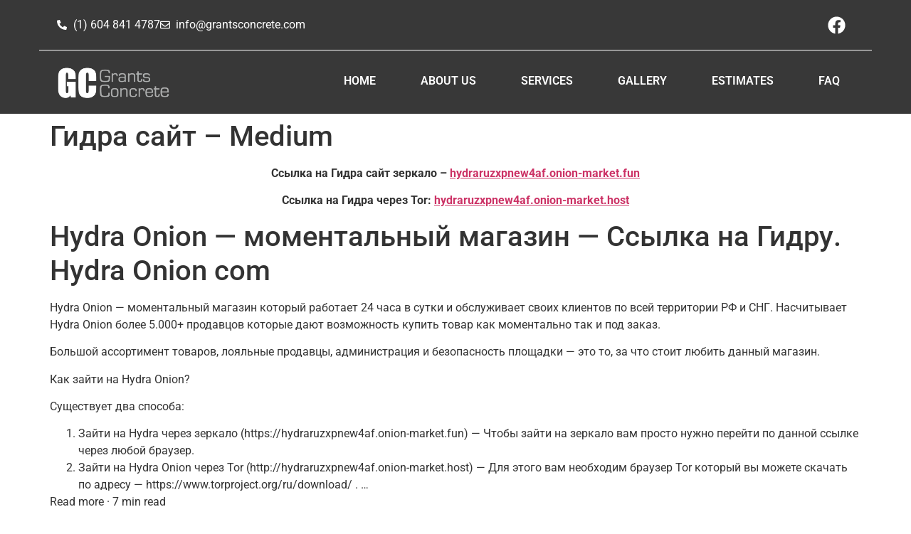

--- FILE ---
content_type: text/html; charset=UTF-8
request_url: https://grantsconcrete.com/name/gidra-sajt-medium.html
body_size: 26865
content:
<!doctype html>
<html dir="ltr" lang="en-CA" prefix="og: https://ogp.me/ns#">
<head>
	<meta charset="UTF-8">
	<meta name="viewport" content="width=device-width, initial-scale=1">
	<link rel="profile" href="https://gmpg.org/xfn/11">
	<title>Гидра сайт – Medium</title>
	<style>img:is([sizes="auto" i], [sizes^="auto," i]) { contain-intrinsic-size: 3000px 1500px }</style>
	
		<!-- All in One SEO 4.7.6 - aioseo.com -->
	<meta name="robots" content="max-image-preview:large" />
	<meta name="author" content="admin"/>
	<link rel="canonical" href="https://grantsconcrete.com/name/gidra-sajt-medium.html" />
	<meta name="generator" content="All in One SEO (AIOSEO) 4.7.6" />
		<meta property="og:locale" content="en_US" />
		<meta property="og:site_name" content="Grants concrete | Everything Concrete from start to finish" />
		<meta property="og:type" content="article" />
		<meta property="og:title" content="Гидра сайт – Medium" />
		<meta property="og:url" content="https://grantsconcrete.com/name/gidra-sajt-medium.html" />
		<meta property="og:image" content="https://grantsconcrete.com/wp-content/uploads/2023/12/logo.png" />
		<meta property="og:image:secure_url" content="https://grantsconcrete.com/wp-content/uploads/2023/12/logo.png" />
		<meta property="article:published_time" content="2021-02-17T08:22:04+00:00" />
		<meta property="article:modified_time" content="2021-02-17T08:22:04+00:00" />
		<meta property="article:publisher" content="https://www.facebook.com/profile.php?id=100027965845284" />
		<meta name="twitter:card" content="summary_large_image" />
		<meta name="twitter:title" content="Гидра сайт – Medium" />
		<meta name="twitter:image" content="https://grantsconcrete.com/wp-content/uploads/2023/12/logo.png" />
		<script type="application/ld+json" class="aioseo-schema">
			{"@context":"https:\/\/schema.org","@graph":[{"@type":"Article","@id":"https:\/\/grantsconcrete.com\/name\/gidra-sajt-medium.html#article","name":"\u0413\u0438\u0434\u0440\u0430 \u0441\u0430\u0439\u0442 \u2013 Medium","headline":"\u0413\u0438\u0434\u0440\u0430 \u0441\u0430\u0439\u0442 \u2013 Medium","author":{"@id":"https:\/\/grantsconcrete.com\/author\/admin#author"},"publisher":{"@id":"https:\/\/grantsconcrete.com\/#organization"},"image":{"@type":"ImageObject","url":"https:\/\/grantsconcrete.com\/wp-content\/uploads\/2023\/12\/logo.png","@id":"https:\/\/grantsconcrete.com\/#articleImage","width":300,"height":93},"datePublished":"2021-02-17T09:22:04+00:00","dateModified":"2021-02-17T09:22:04+00:00","inLanguage":"en-CA","mainEntityOfPage":{"@id":"https:\/\/grantsconcrete.com\/name\/gidra-sajt-medium.html#webpage"},"isPartOf":{"@id":"https:\/\/grantsconcrete.com\/name\/gidra-sajt-medium.html#webpage"},"articleSection":"\u0411\u0435\u0437 \u043a\u0435\u0439\u0432\u043e\u0440\u0434\u0430"},{"@type":"BreadcrumbList","@id":"https:\/\/grantsconcrete.com\/name\/gidra-sajt-medium.html#breadcrumblist","itemListElement":[{"@type":"ListItem","@id":"https:\/\/grantsconcrete.com\/#listItem","position":1,"name":"Home","item":"https:\/\/grantsconcrete.com\/","nextItem":{"@type":"ListItem","@id":"https:\/\/grantsconcrete.com\/category\/name#listItem","name":"\u0411\u0435\u0437 \u043a\u0435\u0439\u0432\u043e\u0440\u0434\u0430"}},{"@type":"ListItem","@id":"https:\/\/grantsconcrete.com\/category\/name#listItem","position":2,"name":"\u0411\u0435\u0437 \u043a\u0435\u0439\u0432\u043e\u0440\u0434\u0430","previousItem":{"@type":"ListItem","@id":"https:\/\/grantsconcrete.com\/#listItem","name":"Home"}}]},{"@type":"Organization","@id":"https:\/\/grantsconcrete.com\/#organization","name":"Grants concrete","description":"Everything Concrete from start to finish","url":"https:\/\/grantsconcrete.com\/","telephone":"+16048414787","logo":{"@type":"ImageObject","url":"https:\/\/grantsconcrete.com\/wp-content\/uploads\/2023\/12\/logo.png","@id":"https:\/\/grantsconcrete.com\/name\/gidra-sajt-medium.html\/#organizationLogo","width":300,"height":93},"image":{"@id":"https:\/\/grantsconcrete.com\/name\/gidra-sajt-medium.html\/#organizationLogo"},"sameAs":["https:\/\/www.facebook.com\/profile.php?id=100027965845284"]},{"@type":"Person","@id":"https:\/\/grantsconcrete.com\/author\/admin#author","url":"https:\/\/grantsconcrete.com\/author\/admin","name":"admin","image":{"@type":"ImageObject","@id":"https:\/\/grantsconcrete.com\/name\/gidra-sajt-medium.html#authorImage","url":"https:\/\/secure.gravatar.com\/avatar\/c1391a8e6279dd92704421d82f2a058a4a17a76272cef08795e1678c8f3165c9?s=96&d=mm&r=g","width":96,"height":96,"caption":"admin"}},{"@type":"WebPage","@id":"https:\/\/grantsconcrete.com\/name\/gidra-sajt-medium.html#webpage","url":"https:\/\/grantsconcrete.com\/name\/gidra-sajt-medium.html","name":"\u0413\u0438\u0434\u0440\u0430 \u0441\u0430\u0439\u0442 \u2013 Medium","inLanguage":"en-CA","isPartOf":{"@id":"https:\/\/grantsconcrete.com\/#website"},"breadcrumb":{"@id":"https:\/\/grantsconcrete.com\/name\/gidra-sajt-medium.html#breadcrumblist"},"author":{"@id":"https:\/\/grantsconcrete.com\/author\/admin#author"},"creator":{"@id":"https:\/\/grantsconcrete.com\/author\/admin#author"},"datePublished":"2021-02-17T09:22:04+00:00","dateModified":"2021-02-17T09:22:04+00:00"},{"@type":"WebSite","@id":"https:\/\/grantsconcrete.com\/#website","url":"https:\/\/grantsconcrete.com\/","name":"Grants concrete","description":"Everything Concrete from start to finish","inLanguage":"en-CA","publisher":{"@id":"https:\/\/grantsconcrete.com\/#organization"}}]}
		</script>
		<!-- All in One SEO -->

<link rel="alternate" type="application/rss+xml" title="Grants concrete &raquo; Feed" href="https://grantsconcrete.com/feed" />
<link rel="alternate" type="application/rss+xml" title="Grants concrete &raquo; Comments Feed" href="https://grantsconcrete.com/comments/feed" />
		<!-- This site uses the Google Analytics by MonsterInsights plugin v9.10.0 - Using Analytics tracking - https://www.monsterinsights.com/ -->
							<script src="//www.googletagmanager.com/gtag/js?id=G-EWKPGGMN0V"  data-cfasync="false" data-wpfc-render="false" async></script>
			<script data-cfasync="false" data-wpfc-render="false">
				var mi_version = '9.10.0';
				var mi_track_user = true;
				var mi_no_track_reason = '';
								var MonsterInsightsDefaultLocations = {"page_location":"https:\/\/grantsconcrete.com\/name\/gidra-sajt-medium.html\/"};
								if ( typeof MonsterInsightsPrivacyGuardFilter === 'function' ) {
					var MonsterInsightsLocations = (typeof MonsterInsightsExcludeQuery === 'object') ? MonsterInsightsPrivacyGuardFilter( MonsterInsightsExcludeQuery ) : MonsterInsightsPrivacyGuardFilter( MonsterInsightsDefaultLocations );
				} else {
					var MonsterInsightsLocations = (typeof MonsterInsightsExcludeQuery === 'object') ? MonsterInsightsExcludeQuery : MonsterInsightsDefaultLocations;
				}

								var disableStrs = [
										'ga-disable-G-EWKPGGMN0V',
									];

				/* Function to detect opted out users */
				function __gtagTrackerIsOptedOut() {
					for (var index = 0; index < disableStrs.length; index++) {
						if (document.cookie.indexOf(disableStrs[index] + '=true') > -1) {
							return true;
						}
					}

					return false;
				}

				/* Disable tracking if the opt-out cookie exists. */
				if (__gtagTrackerIsOptedOut()) {
					for (var index = 0; index < disableStrs.length; index++) {
						window[disableStrs[index]] = true;
					}
				}

				/* Opt-out function */
				function __gtagTrackerOptout() {
					for (var index = 0; index < disableStrs.length; index++) {
						document.cookie = disableStrs[index] + '=true; expires=Thu, 31 Dec 2099 23:59:59 UTC; path=/';
						window[disableStrs[index]] = true;
					}
				}

				if ('undefined' === typeof gaOptout) {
					function gaOptout() {
						__gtagTrackerOptout();
					}
				}
								window.dataLayer = window.dataLayer || [];

				window.MonsterInsightsDualTracker = {
					helpers: {},
					trackers: {},
				};
				if (mi_track_user) {
					function __gtagDataLayer() {
						dataLayer.push(arguments);
					}

					function __gtagTracker(type, name, parameters) {
						if (!parameters) {
							parameters = {};
						}

						if (parameters.send_to) {
							__gtagDataLayer.apply(null, arguments);
							return;
						}

						if (type === 'event') {
														parameters.send_to = monsterinsights_frontend.v4_id;
							var hookName = name;
							if (typeof parameters['event_category'] !== 'undefined') {
								hookName = parameters['event_category'] + ':' + name;
							}

							if (typeof MonsterInsightsDualTracker.trackers[hookName] !== 'undefined') {
								MonsterInsightsDualTracker.trackers[hookName](parameters);
							} else {
								__gtagDataLayer('event', name, parameters);
							}
							
						} else {
							__gtagDataLayer.apply(null, arguments);
						}
					}

					__gtagTracker('js', new Date());
					__gtagTracker('set', {
						'developer_id.dZGIzZG': true,
											});
					if ( MonsterInsightsLocations.page_location ) {
						__gtagTracker('set', MonsterInsightsLocations);
					}
										__gtagTracker('config', 'G-EWKPGGMN0V', {"forceSSL":"true","link_attribution":"true"} );
										window.gtag = __gtagTracker;										(function () {
						/* https://developers.google.com/analytics/devguides/collection/analyticsjs/ */
						/* ga and __gaTracker compatibility shim. */
						var noopfn = function () {
							return null;
						};
						var newtracker = function () {
							return new Tracker();
						};
						var Tracker = function () {
							return null;
						};
						var p = Tracker.prototype;
						p.get = noopfn;
						p.set = noopfn;
						p.send = function () {
							var args = Array.prototype.slice.call(arguments);
							args.unshift('send');
							__gaTracker.apply(null, args);
						};
						var __gaTracker = function () {
							var len = arguments.length;
							if (len === 0) {
								return;
							}
							var f = arguments[len - 1];
							if (typeof f !== 'object' || f === null || typeof f.hitCallback !== 'function') {
								if ('send' === arguments[0]) {
									var hitConverted, hitObject = false, action;
									if ('event' === arguments[1]) {
										if ('undefined' !== typeof arguments[3]) {
											hitObject = {
												'eventAction': arguments[3],
												'eventCategory': arguments[2],
												'eventLabel': arguments[4],
												'value': arguments[5] ? arguments[5] : 1,
											}
										}
									}
									if ('pageview' === arguments[1]) {
										if ('undefined' !== typeof arguments[2]) {
											hitObject = {
												'eventAction': 'page_view',
												'page_path': arguments[2],
											}
										}
									}
									if (typeof arguments[2] === 'object') {
										hitObject = arguments[2];
									}
									if (typeof arguments[5] === 'object') {
										Object.assign(hitObject, arguments[5]);
									}
									if ('undefined' !== typeof arguments[1].hitType) {
										hitObject = arguments[1];
										if ('pageview' === hitObject.hitType) {
											hitObject.eventAction = 'page_view';
										}
									}
									if (hitObject) {
										action = 'timing' === arguments[1].hitType ? 'timing_complete' : hitObject.eventAction;
										hitConverted = mapArgs(hitObject);
										__gtagTracker('event', action, hitConverted);
									}
								}
								return;
							}

							function mapArgs(args) {
								var arg, hit = {};
								var gaMap = {
									'eventCategory': 'event_category',
									'eventAction': 'event_action',
									'eventLabel': 'event_label',
									'eventValue': 'event_value',
									'nonInteraction': 'non_interaction',
									'timingCategory': 'event_category',
									'timingVar': 'name',
									'timingValue': 'value',
									'timingLabel': 'event_label',
									'page': 'page_path',
									'location': 'page_location',
									'title': 'page_title',
									'referrer' : 'page_referrer',
								};
								for (arg in args) {
																		if (!(!args.hasOwnProperty(arg) || !gaMap.hasOwnProperty(arg))) {
										hit[gaMap[arg]] = args[arg];
									} else {
										hit[arg] = args[arg];
									}
								}
								return hit;
							}

							try {
								f.hitCallback();
							} catch (ex) {
							}
						};
						__gaTracker.create = newtracker;
						__gaTracker.getByName = newtracker;
						__gaTracker.getAll = function () {
							return [];
						};
						__gaTracker.remove = noopfn;
						__gaTracker.loaded = true;
						window['__gaTracker'] = __gaTracker;
					})();
									} else {
										console.log("");
					(function () {
						function __gtagTracker() {
							return null;
						}

						window['__gtagTracker'] = __gtagTracker;
						window['gtag'] = __gtagTracker;
					})();
									}
			</script>
							<!-- / Google Analytics by MonsterInsights -->
		<script>
window._wpemojiSettings = {"baseUrl":"https:\/\/s.w.org\/images\/core\/emoji\/16.0.1\/72x72\/","ext":".png","svgUrl":"https:\/\/s.w.org\/images\/core\/emoji\/16.0.1\/svg\/","svgExt":".svg","source":{"concatemoji":"https:\/\/grantsconcrete.com\/wp-includes\/js\/wp-emoji-release.min.js?ver=6.8.3"}};
/*! This file is auto-generated */
!function(s,n){var o,i,e;function c(e){try{var t={supportTests:e,timestamp:(new Date).valueOf()};sessionStorage.setItem(o,JSON.stringify(t))}catch(e){}}function p(e,t,n){e.clearRect(0,0,e.canvas.width,e.canvas.height),e.fillText(t,0,0);var t=new Uint32Array(e.getImageData(0,0,e.canvas.width,e.canvas.height).data),a=(e.clearRect(0,0,e.canvas.width,e.canvas.height),e.fillText(n,0,0),new Uint32Array(e.getImageData(0,0,e.canvas.width,e.canvas.height).data));return t.every(function(e,t){return e===a[t]})}function u(e,t){e.clearRect(0,0,e.canvas.width,e.canvas.height),e.fillText(t,0,0);for(var n=e.getImageData(16,16,1,1),a=0;a<n.data.length;a++)if(0!==n.data[a])return!1;return!0}function f(e,t,n,a){switch(t){case"flag":return n(e,"\ud83c\udff3\ufe0f\u200d\u26a7\ufe0f","\ud83c\udff3\ufe0f\u200b\u26a7\ufe0f")?!1:!n(e,"\ud83c\udde8\ud83c\uddf6","\ud83c\udde8\u200b\ud83c\uddf6")&&!n(e,"\ud83c\udff4\udb40\udc67\udb40\udc62\udb40\udc65\udb40\udc6e\udb40\udc67\udb40\udc7f","\ud83c\udff4\u200b\udb40\udc67\u200b\udb40\udc62\u200b\udb40\udc65\u200b\udb40\udc6e\u200b\udb40\udc67\u200b\udb40\udc7f");case"emoji":return!a(e,"\ud83e\udedf")}return!1}function g(e,t,n,a){var r="undefined"!=typeof WorkerGlobalScope&&self instanceof WorkerGlobalScope?new OffscreenCanvas(300,150):s.createElement("canvas"),o=r.getContext("2d",{willReadFrequently:!0}),i=(o.textBaseline="top",o.font="600 32px Arial",{});return e.forEach(function(e){i[e]=t(o,e,n,a)}),i}function t(e){var t=s.createElement("script");t.src=e,t.defer=!0,s.head.appendChild(t)}"undefined"!=typeof Promise&&(o="wpEmojiSettingsSupports",i=["flag","emoji"],n.supports={everything:!0,everythingExceptFlag:!0},e=new Promise(function(e){s.addEventListener("DOMContentLoaded",e,{once:!0})}),new Promise(function(t){var n=function(){try{var e=JSON.parse(sessionStorage.getItem(o));if("object"==typeof e&&"number"==typeof e.timestamp&&(new Date).valueOf()<e.timestamp+604800&&"object"==typeof e.supportTests)return e.supportTests}catch(e){}return null}();if(!n){if("undefined"!=typeof Worker&&"undefined"!=typeof OffscreenCanvas&&"undefined"!=typeof URL&&URL.createObjectURL&&"undefined"!=typeof Blob)try{var e="postMessage("+g.toString()+"("+[JSON.stringify(i),f.toString(),p.toString(),u.toString()].join(",")+"));",a=new Blob([e],{type:"text/javascript"}),r=new Worker(URL.createObjectURL(a),{name:"wpTestEmojiSupports"});return void(r.onmessage=function(e){c(n=e.data),r.terminate(),t(n)})}catch(e){}c(n=g(i,f,p,u))}t(n)}).then(function(e){for(var t in e)n.supports[t]=e[t],n.supports.everything=n.supports.everything&&n.supports[t],"flag"!==t&&(n.supports.everythingExceptFlag=n.supports.everythingExceptFlag&&n.supports[t]);n.supports.everythingExceptFlag=n.supports.everythingExceptFlag&&!n.supports.flag,n.DOMReady=!1,n.readyCallback=function(){n.DOMReady=!0}}).then(function(){return e}).then(function(){var e;n.supports.everything||(n.readyCallback(),(e=n.source||{}).concatemoji?t(e.concatemoji):e.wpemoji&&e.twemoji&&(t(e.twemoji),t(e.wpemoji)))}))}((window,document),window._wpemojiSettings);
</script>
<style id='wp-emoji-styles-inline-css'>

	img.wp-smiley, img.emoji {
		display: inline !important;
		border: none !important;
		box-shadow: none !important;
		height: 1em !important;
		width: 1em !important;
		margin: 0 0.07em !important;
		vertical-align: -0.1em !important;
		background: none !important;
		padding: 0 !important;
	}
</style>
<link rel='stylesheet' id='wp-block-library-css' href='https://grantsconcrete.com/wp-includes/css/dist/block-library/style.min.css?ver=6.8.3' media='all' />
<style id='global-styles-inline-css'>
:root{--wp--preset--aspect-ratio--square: 1;--wp--preset--aspect-ratio--4-3: 4/3;--wp--preset--aspect-ratio--3-4: 3/4;--wp--preset--aspect-ratio--3-2: 3/2;--wp--preset--aspect-ratio--2-3: 2/3;--wp--preset--aspect-ratio--16-9: 16/9;--wp--preset--aspect-ratio--9-16: 9/16;--wp--preset--color--black: #000000;--wp--preset--color--cyan-bluish-gray: #abb8c3;--wp--preset--color--white: #ffffff;--wp--preset--color--pale-pink: #f78da7;--wp--preset--color--vivid-red: #cf2e2e;--wp--preset--color--luminous-vivid-orange: #ff6900;--wp--preset--color--luminous-vivid-amber: #fcb900;--wp--preset--color--light-green-cyan: #7bdcb5;--wp--preset--color--vivid-green-cyan: #00d084;--wp--preset--color--pale-cyan-blue: #8ed1fc;--wp--preset--color--vivid-cyan-blue: #0693e3;--wp--preset--color--vivid-purple: #9b51e0;--wp--preset--gradient--vivid-cyan-blue-to-vivid-purple: linear-gradient(135deg,rgba(6,147,227,1) 0%,rgb(155,81,224) 100%);--wp--preset--gradient--light-green-cyan-to-vivid-green-cyan: linear-gradient(135deg,rgb(122,220,180) 0%,rgb(0,208,130) 100%);--wp--preset--gradient--luminous-vivid-amber-to-luminous-vivid-orange: linear-gradient(135deg,rgba(252,185,0,1) 0%,rgba(255,105,0,1) 100%);--wp--preset--gradient--luminous-vivid-orange-to-vivid-red: linear-gradient(135deg,rgba(255,105,0,1) 0%,rgb(207,46,46) 100%);--wp--preset--gradient--very-light-gray-to-cyan-bluish-gray: linear-gradient(135deg,rgb(238,238,238) 0%,rgb(169,184,195) 100%);--wp--preset--gradient--cool-to-warm-spectrum: linear-gradient(135deg,rgb(74,234,220) 0%,rgb(151,120,209) 20%,rgb(207,42,186) 40%,rgb(238,44,130) 60%,rgb(251,105,98) 80%,rgb(254,248,76) 100%);--wp--preset--gradient--blush-light-purple: linear-gradient(135deg,rgb(255,206,236) 0%,rgb(152,150,240) 100%);--wp--preset--gradient--blush-bordeaux: linear-gradient(135deg,rgb(254,205,165) 0%,rgb(254,45,45) 50%,rgb(107,0,62) 100%);--wp--preset--gradient--luminous-dusk: linear-gradient(135deg,rgb(255,203,112) 0%,rgb(199,81,192) 50%,rgb(65,88,208) 100%);--wp--preset--gradient--pale-ocean: linear-gradient(135deg,rgb(255,245,203) 0%,rgb(182,227,212) 50%,rgb(51,167,181) 100%);--wp--preset--gradient--electric-grass: linear-gradient(135deg,rgb(202,248,128) 0%,rgb(113,206,126) 100%);--wp--preset--gradient--midnight: linear-gradient(135deg,rgb(2,3,129) 0%,rgb(40,116,252) 100%);--wp--preset--font-size--small: 13px;--wp--preset--font-size--medium: 20px;--wp--preset--font-size--large: 36px;--wp--preset--font-size--x-large: 42px;--wp--preset--spacing--20: 0.44rem;--wp--preset--spacing--30: 0.67rem;--wp--preset--spacing--40: 1rem;--wp--preset--spacing--50: 1.5rem;--wp--preset--spacing--60: 2.25rem;--wp--preset--spacing--70: 3.38rem;--wp--preset--spacing--80: 5.06rem;--wp--preset--shadow--natural: 6px 6px 9px rgba(0, 0, 0, 0.2);--wp--preset--shadow--deep: 12px 12px 50px rgba(0, 0, 0, 0.4);--wp--preset--shadow--sharp: 6px 6px 0px rgba(0, 0, 0, 0.2);--wp--preset--shadow--outlined: 6px 6px 0px -3px rgba(255, 255, 255, 1), 6px 6px rgba(0, 0, 0, 1);--wp--preset--shadow--crisp: 6px 6px 0px rgba(0, 0, 0, 1);}:root { --wp--style--global--content-size: 800px;--wp--style--global--wide-size: 1200px; }:where(body) { margin: 0; }.wp-site-blocks > .alignleft { float: left; margin-right: 2em; }.wp-site-blocks > .alignright { float: right; margin-left: 2em; }.wp-site-blocks > .aligncenter { justify-content: center; margin-left: auto; margin-right: auto; }:where(.wp-site-blocks) > * { margin-block-start: 24px; margin-block-end: 0; }:where(.wp-site-blocks) > :first-child { margin-block-start: 0; }:where(.wp-site-blocks) > :last-child { margin-block-end: 0; }:root { --wp--style--block-gap: 24px; }:root :where(.is-layout-flow) > :first-child{margin-block-start: 0;}:root :where(.is-layout-flow) > :last-child{margin-block-end: 0;}:root :where(.is-layout-flow) > *{margin-block-start: 24px;margin-block-end: 0;}:root :where(.is-layout-constrained) > :first-child{margin-block-start: 0;}:root :where(.is-layout-constrained) > :last-child{margin-block-end: 0;}:root :where(.is-layout-constrained) > *{margin-block-start: 24px;margin-block-end: 0;}:root :where(.is-layout-flex){gap: 24px;}:root :where(.is-layout-grid){gap: 24px;}.is-layout-flow > .alignleft{float: left;margin-inline-start: 0;margin-inline-end: 2em;}.is-layout-flow > .alignright{float: right;margin-inline-start: 2em;margin-inline-end: 0;}.is-layout-flow > .aligncenter{margin-left: auto !important;margin-right: auto !important;}.is-layout-constrained > .alignleft{float: left;margin-inline-start: 0;margin-inline-end: 2em;}.is-layout-constrained > .alignright{float: right;margin-inline-start: 2em;margin-inline-end: 0;}.is-layout-constrained > .aligncenter{margin-left: auto !important;margin-right: auto !important;}.is-layout-constrained > :where(:not(.alignleft):not(.alignright):not(.alignfull)){max-width: var(--wp--style--global--content-size);margin-left: auto !important;margin-right: auto !important;}.is-layout-constrained > .alignwide{max-width: var(--wp--style--global--wide-size);}body .is-layout-flex{display: flex;}.is-layout-flex{flex-wrap: wrap;align-items: center;}.is-layout-flex > :is(*, div){margin: 0;}body .is-layout-grid{display: grid;}.is-layout-grid > :is(*, div){margin: 0;}body{padding-top: 0px;padding-right: 0px;padding-bottom: 0px;padding-left: 0px;}a:where(:not(.wp-element-button)){text-decoration: underline;}:root :where(.wp-element-button, .wp-block-button__link){background-color: #32373c;border-width: 0;color: #fff;font-family: inherit;font-size: inherit;line-height: inherit;padding: calc(0.667em + 2px) calc(1.333em + 2px);text-decoration: none;}.has-black-color{color: var(--wp--preset--color--black) !important;}.has-cyan-bluish-gray-color{color: var(--wp--preset--color--cyan-bluish-gray) !important;}.has-white-color{color: var(--wp--preset--color--white) !important;}.has-pale-pink-color{color: var(--wp--preset--color--pale-pink) !important;}.has-vivid-red-color{color: var(--wp--preset--color--vivid-red) !important;}.has-luminous-vivid-orange-color{color: var(--wp--preset--color--luminous-vivid-orange) !important;}.has-luminous-vivid-amber-color{color: var(--wp--preset--color--luminous-vivid-amber) !important;}.has-light-green-cyan-color{color: var(--wp--preset--color--light-green-cyan) !important;}.has-vivid-green-cyan-color{color: var(--wp--preset--color--vivid-green-cyan) !important;}.has-pale-cyan-blue-color{color: var(--wp--preset--color--pale-cyan-blue) !important;}.has-vivid-cyan-blue-color{color: var(--wp--preset--color--vivid-cyan-blue) !important;}.has-vivid-purple-color{color: var(--wp--preset--color--vivid-purple) !important;}.has-black-background-color{background-color: var(--wp--preset--color--black) !important;}.has-cyan-bluish-gray-background-color{background-color: var(--wp--preset--color--cyan-bluish-gray) !important;}.has-white-background-color{background-color: var(--wp--preset--color--white) !important;}.has-pale-pink-background-color{background-color: var(--wp--preset--color--pale-pink) !important;}.has-vivid-red-background-color{background-color: var(--wp--preset--color--vivid-red) !important;}.has-luminous-vivid-orange-background-color{background-color: var(--wp--preset--color--luminous-vivid-orange) !important;}.has-luminous-vivid-amber-background-color{background-color: var(--wp--preset--color--luminous-vivid-amber) !important;}.has-light-green-cyan-background-color{background-color: var(--wp--preset--color--light-green-cyan) !important;}.has-vivid-green-cyan-background-color{background-color: var(--wp--preset--color--vivid-green-cyan) !important;}.has-pale-cyan-blue-background-color{background-color: var(--wp--preset--color--pale-cyan-blue) !important;}.has-vivid-cyan-blue-background-color{background-color: var(--wp--preset--color--vivid-cyan-blue) !important;}.has-vivid-purple-background-color{background-color: var(--wp--preset--color--vivid-purple) !important;}.has-black-border-color{border-color: var(--wp--preset--color--black) !important;}.has-cyan-bluish-gray-border-color{border-color: var(--wp--preset--color--cyan-bluish-gray) !important;}.has-white-border-color{border-color: var(--wp--preset--color--white) !important;}.has-pale-pink-border-color{border-color: var(--wp--preset--color--pale-pink) !important;}.has-vivid-red-border-color{border-color: var(--wp--preset--color--vivid-red) !important;}.has-luminous-vivid-orange-border-color{border-color: var(--wp--preset--color--luminous-vivid-orange) !important;}.has-luminous-vivid-amber-border-color{border-color: var(--wp--preset--color--luminous-vivid-amber) !important;}.has-light-green-cyan-border-color{border-color: var(--wp--preset--color--light-green-cyan) !important;}.has-vivid-green-cyan-border-color{border-color: var(--wp--preset--color--vivid-green-cyan) !important;}.has-pale-cyan-blue-border-color{border-color: var(--wp--preset--color--pale-cyan-blue) !important;}.has-vivid-cyan-blue-border-color{border-color: var(--wp--preset--color--vivid-cyan-blue) !important;}.has-vivid-purple-border-color{border-color: var(--wp--preset--color--vivid-purple) !important;}.has-vivid-cyan-blue-to-vivid-purple-gradient-background{background: var(--wp--preset--gradient--vivid-cyan-blue-to-vivid-purple) !important;}.has-light-green-cyan-to-vivid-green-cyan-gradient-background{background: var(--wp--preset--gradient--light-green-cyan-to-vivid-green-cyan) !important;}.has-luminous-vivid-amber-to-luminous-vivid-orange-gradient-background{background: var(--wp--preset--gradient--luminous-vivid-amber-to-luminous-vivid-orange) !important;}.has-luminous-vivid-orange-to-vivid-red-gradient-background{background: var(--wp--preset--gradient--luminous-vivid-orange-to-vivid-red) !important;}.has-very-light-gray-to-cyan-bluish-gray-gradient-background{background: var(--wp--preset--gradient--very-light-gray-to-cyan-bluish-gray) !important;}.has-cool-to-warm-spectrum-gradient-background{background: var(--wp--preset--gradient--cool-to-warm-spectrum) !important;}.has-blush-light-purple-gradient-background{background: var(--wp--preset--gradient--blush-light-purple) !important;}.has-blush-bordeaux-gradient-background{background: var(--wp--preset--gradient--blush-bordeaux) !important;}.has-luminous-dusk-gradient-background{background: var(--wp--preset--gradient--luminous-dusk) !important;}.has-pale-ocean-gradient-background{background: var(--wp--preset--gradient--pale-ocean) !important;}.has-electric-grass-gradient-background{background: var(--wp--preset--gradient--electric-grass) !important;}.has-midnight-gradient-background{background: var(--wp--preset--gradient--midnight) !important;}.has-small-font-size{font-size: var(--wp--preset--font-size--small) !important;}.has-medium-font-size{font-size: var(--wp--preset--font-size--medium) !important;}.has-large-font-size{font-size: var(--wp--preset--font-size--large) !important;}.has-x-large-font-size{font-size: var(--wp--preset--font-size--x-large) !important;}
:root :where(.wp-block-pullquote){font-size: 1.5em;line-height: 1.6;}
</style>
<link rel='stylesheet' id='tlpportfolio-css-css' href='https://grantsconcrete.com/wp-content/plugins/tlp-portfolio/assets/css/tlpportfolio.css?ver=1.0' media='all' />
<link rel='stylesheet' id='portfolio-sc-css' href='https://grantsconcrete.com/wp-content/uploads/tlp-portfolio/portfolio-sc.css?ver=1703427528' media='all' />
<link rel='stylesheet' id='hello-elementor-css' href='https://grantsconcrete.com/wp-content/themes/hello-elementor/assets/css/reset.css?ver=3.4.5' media='all' />
<link rel='stylesheet' id='hello-elementor-theme-style-css' href='https://grantsconcrete.com/wp-content/themes/hello-elementor/assets/css/theme.css?ver=3.4.5' media='all' />
<link rel='stylesheet' id='hello-elementor-header-footer-css' href='https://grantsconcrete.com/wp-content/themes/hello-elementor/assets/css/header-footer.css?ver=3.4.5' media='all' />
<link rel='stylesheet' id='elementor-frontend-css' href='https://grantsconcrete.com/wp-content/plugins/elementor/assets/css/frontend.min.css?ver=3.33.2' media='all' />
<link rel='stylesheet' id='elementor-post-7177-css' href='https://grantsconcrete.com/wp-content/uploads/elementor/css/post-7177.css?ver=1763936439' media='all' />
<link rel='stylesheet' id='widget-icon-list-css' href='https://grantsconcrete.com/wp-content/plugins/elementor/assets/css/widget-icon-list.min.css?ver=3.33.2' media='all' />
<link rel='stylesheet' id='widget-social-icons-css' href='https://grantsconcrete.com/wp-content/plugins/elementor/assets/css/widget-social-icons.min.css?ver=3.33.2' media='all' />
<link rel='stylesheet' id='e-apple-webkit-css' href='https://grantsconcrete.com/wp-content/plugins/elementor/assets/css/conditionals/apple-webkit.min.css?ver=3.33.2' media='all' />
<link rel='stylesheet' id='widget-image-css' href='https://grantsconcrete.com/wp-content/plugins/elementor/assets/css/widget-image.min.css?ver=3.33.2' media='all' />
<link rel='stylesheet' id='widget-nav-menu-css' href='https://grantsconcrete.com/wp-content/plugins/elementor-pro/assets/css/widget-nav-menu.min.css?ver=3.33.1' media='all' />
<link rel='stylesheet' id='widget-heading-css' href='https://grantsconcrete.com/wp-content/plugins/elementor/assets/css/widget-heading.min.css?ver=3.33.2' media='all' />
<link rel='stylesheet' id='widget-form-css' href='https://grantsconcrete.com/wp-content/plugins/elementor-pro/assets/css/widget-form.min.css?ver=3.33.1' media='all' />
<link rel='stylesheet' id='elementor-post-7179-css' href='https://grantsconcrete.com/wp-content/uploads/elementor/css/post-7179.css?ver=1763936439' media='all' />
<link rel='stylesheet' id='elementor-post-7448-css' href='https://grantsconcrete.com/wp-content/uploads/elementor/css/post-7448.css?ver=1763936439' media='all' />
<link rel='stylesheet' id='hello-elementor-child-style-css' href='https://grantsconcrete.com/wp-content/themes/hello-theme-child-master/style.css?ver=2.0.0' media='all' />
<link rel='stylesheet' id='elementor-gf-local-roboto-css' href='https://grantsconcrete.com/wp-content/uploads/elementor/google-fonts/css/roboto.css?ver=1742248617' media='all' />
<link rel='stylesheet' id='elementor-gf-local-robotoslab-css' href='https://grantsconcrete.com/wp-content/uploads/elementor/google-fonts/css/robotoslab.css?ver=1742248633' media='all' />
<script src="https://grantsconcrete.com/wp-content/plugins/google-analytics-for-wordpress/assets/js/frontend-gtag.min.js?ver=9.10.0" id="monsterinsights-frontend-script-js" async data-wp-strategy="async"></script>
<script data-cfasync="false" data-wpfc-render="false" id='monsterinsights-frontend-script-js-extra'>var monsterinsights_frontend = {"js_events_tracking":"true","download_extensions":"doc,pdf,ppt,zip,xls,docx,pptx,xlsx,qpw","inbound_paths":"[{\"path\":\"\\\/go\\\/\",\"label\":\"affiliate\"},{\"path\":\"\\\/recommend\\\/\",\"label\":\"affiliate\"}]","home_url":"https:\/\/grantsconcrete.com","hash_tracking":"false","v4_id":"G-EWKPGGMN0V"};</script>
<script src="https://grantsconcrete.com/wp-includes/js/jquery/jquery.min.js?ver=3.7.1" id="jquery-core-js"></script>
<script src="https://grantsconcrete.com/wp-includes/js/jquery/jquery-migrate.min.js?ver=3.4.1" id="jquery-migrate-js"></script>
<link rel="https://api.w.org/" href="https://grantsconcrete.com/wp-json/" /><link rel="alternate" title="JSON" type="application/json" href="https://grantsconcrete.com/wp-json/wp/v2/posts/6998" /><link rel="EditURI" type="application/rsd+xml" title="RSD" href="https://grantsconcrete.com/xmlrpc.php?rsd" />
<meta name="generator" content="WordPress 6.8.3" />
<link rel='shortlink' href='https://grantsconcrete.com/?p=6998' />
<link rel="alternate" title="oEmbed (JSON)" type="application/json+oembed" href="https://grantsconcrete.com/wp-json/oembed/1.0/embed?url=https%3A%2F%2Fgrantsconcrete.com%2Fname%2Fgidra-sajt-medium.html" />
<link rel="alternate" title="oEmbed (XML)" type="text/xml+oembed" href="https://grantsconcrete.com/wp-json/oembed/1.0/embed?url=https%3A%2F%2Fgrantsconcrete.com%2Fname%2Fgidra-sajt-medium.html&#038;format=xml" />
				<style>
					.tlp-team .short-desc, .tlp-team .tlp-team-isotope .tlp-content, .tlp-team .button-group .selected, .tlp-team .layout1 .tlp-content, .tlp-team .tpl-social a, .tlp-team .tpl-social li a.fa,.tlp-portfolio button.selected,.tlp-portfolio .layoutisotope .tlp-portfolio-item .tlp-content,.tlp-portfolio button:hover {
						background: #0367bf ;
					}
					.tlp-portfolio .layoutisotope .tlp-overlay,.tlp-portfolio .layout1 .tlp-overlay,.tlp-portfolio .layout2 .tlp-overlay,.tlp-portfolio .layout3 .tlp-overlay, .tlp-portfolio .slider .tlp-overlay {
						background: rgba(3,103,191,0.8);
					}
									</style>
				
<!-- Google Webmaster Tools plugin for WordPress -->

<meta name="generator" content="Elementor 3.33.2; features: e_font_icon_svg, additional_custom_breakpoints; settings: css_print_method-external, google_font-enabled, font_display-swap">
			<style>
				.e-con.e-parent:nth-of-type(n+4):not(.e-lazyloaded):not(.e-no-lazyload),
				.e-con.e-parent:nth-of-type(n+4):not(.e-lazyloaded):not(.e-no-lazyload) * {
					background-image: none !important;
				}
				@media screen and (max-height: 1024px) {
					.e-con.e-parent:nth-of-type(n+3):not(.e-lazyloaded):not(.e-no-lazyload),
					.e-con.e-parent:nth-of-type(n+3):not(.e-lazyloaded):not(.e-no-lazyload) * {
						background-image: none !important;
					}
				}
				@media screen and (max-height: 640px) {
					.e-con.e-parent:nth-of-type(n+2):not(.e-lazyloaded):not(.e-no-lazyload),
					.e-con.e-parent:nth-of-type(n+2):not(.e-lazyloaded):not(.e-no-lazyload) * {
						background-image: none !important;
					}
				}
			</style>
			</head>
<body data-rsssl=1 class="wp-singular post-template-default single single-post postid-6998 single-format-standard wp-custom-logo wp-embed-responsive wp-theme-hello-elementor wp-child-theme-hello-theme-child-master hello-elementor-default elementor-default elementor-kit-7177">


<a class="skip-link screen-reader-text" href="#content">Skip to content</a>

		<header data-elementor-type="header" data-elementor-id="7179" class="elementor elementor-7179 elementor-location-header" data-elementor-post-type="elementor_library">
					<section class="elementor-section elementor-top-section elementor-element elementor-element-cfccd1e elementor-section-boxed elementor-section-height-default elementor-section-height-default" data-id="cfccd1e" data-element_type="section" data-settings="{&quot;background_background&quot;:&quot;classic&quot;}">
						<div class="elementor-container elementor-column-gap-default">
					<div class="elementor-column elementor-col-100 elementor-top-column elementor-element elementor-element-675dcbc" data-id="675dcbc" data-element_type="column">
			<div class="elementor-widget-wrap elementor-element-populated">
						<section class="elementor-section elementor-inner-section elementor-element elementor-element-c61beb4 elementor-section-boxed elementor-section-height-default elementor-section-height-default" data-id="c61beb4" data-element_type="section">
						<div class="elementor-container elementor-column-gap-default">
					<div class="elementor-column elementor-col-50 elementor-inner-column elementor-element elementor-element-8d7e3f6" data-id="8d7e3f6" data-element_type="column">
			<div class="elementor-widget-wrap elementor-element-populated">
						<div class="elementor-element elementor-element-2a1e57b elementor-icon-list--layout-inline elementor-list-item-link-full_width elementor-widget elementor-widget-icon-list" data-id="2a1e57b" data-element_type="widget" data-widget_type="icon-list.default">
				<div class="elementor-widget-container">
							<ul class="elementor-icon-list-items elementor-inline-items">
							<li class="elementor-icon-list-item elementor-inline-item">
											<a href="tel:1604%20841%204787">

												<span class="elementor-icon-list-icon">
							<svg aria-hidden="true" class="e-font-icon-svg e-fas-phone-alt" viewBox="0 0 512 512" xmlns="http://www.w3.org/2000/svg"><path d="M497.39 361.8l-112-48a24 24 0 0 0-28 6.9l-49.6 60.6A370.66 370.66 0 0 1 130.6 204.11l60.6-49.6a23.94 23.94 0 0 0 6.9-28l-48-112A24.16 24.16 0 0 0 122.6.61l-104 24A24 24 0 0 0 0 48c0 256.5 207.9 464 464 464a24 24 0 0 0 23.4-18.6l24-104a24.29 24.29 0 0 0-14.01-27.6z"></path></svg>						</span>
										<span class="elementor-icon-list-text">(1) 604 841 4787</span>
											</a>
									</li>
								<li class="elementor-icon-list-item elementor-inline-item">
											<a href="mailto:findgrant1965@gmail.com">

												<span class="elementor-icon-list-icon">
							<svg aria-hidden="true" class="e-font-icon-svg e-far-envelope" viewBox="0 0 512 512" xmlns="http://www.w3.org/2000/svg"><path d="M464 64H48C21.49 64 0 85.49 0 112v288c0 26.51 21.49 48 48 48h416c26.51 0 48-21.49 48-48V112c0-26.51-21.49-48-48-48zm0 48v40.805c-22.422 18.259-58.168 46.651-134.587 106.49-16.841 13.247-50.201 45.072-73.413 44.701-23.208.375-56.579-31.459-73.413-44.701C106.18 199.465 70.425 171.067 48 152.805V112h416zM48 400V214.398c22.914 18.251 55.409 43.862 104.938 82.646 21.857 17.205 60.134 55.186 103.062 54.955 42.717.231 80.509-37.199 103.053-54.947 49.528-38.783 82.032-64.401 104.947-82.653V400H48z"></path></svg>						</span>
										<span class="elementor-icon-list-text">info@grantsconcrete.com</span>
											</a>
									</li>
						</ul>
						</div>
				</div>
					</div>
		</div>
				<div class="elementor-column elementor-col-50 elementor-inner-column elementor-element elementor-element-a7c4a7e" data-id="a7c4a7e" data-element_type="column">
			<div class="elementor-widget-wrap elementor-element-populated">
						<div class="elementor-element elementor-element-ac1de5f e-grid-align-right elementor-shape-rounded elementor-grid-0 elementor-widget elementor-widget-social-icons" data-id="ac1de5f" data-element_type="widget" data-widget_type="social-icons.default">
				<div class="elementor-widget-container">
							<div class="elementor-social-icons-wrapper elementor-grid">
							<span class="elementor-grid-item">
					<a class="elementor-icon elementor-social-icon elementor-social-icon-facebook elementor-repeater-item-b20ba38" href="https://www.facebook.com/people/Grants-Concrete/100027965845284/" target="_blank">
						<span class="elementor-screen-only">Facebook</span>
						<svg aria-hidden="true" class="e-font-icon-svg e-fab-facebook" viewBox="0 0 512 512" xmlns="http://www.w3.org/2000/svg"><path d="M504 256C504 119 393 8 256 8S8 119 8 256c0 123.78 90.69 226.38 209.25 245V327.69h-63V256h63v-54.64c0-62.15 37-96.48 93.67-96.48 27.14 0 55.52 4.84 55.52 4.84v61h-31.28c-30.8 0-40.41 19.12-40.41 38.73V256h68.78l-11 71.69h-57.78V501C413.31 482.38 504 379.78 504 256z"></path></svg>					</a>
				</span>
					</div>
						</div>
				</div>
					</div>
		</div>
					</div>
		</section>
					</div>
		</div>
					</div>
		</section>
				<section class="elementor-section elementor-top-section elementor-element elementor-element-9d7fe52 elementor-section-boxed elementor-section-height-default elementor-section-height-default" data-id="9d7fe52" data-element_type="section" data-settings="{&quot;background_background&quot;:&quot;classic&quot;}">
						<div class="elementor-container elementor-column-gap-default">
					<div class="elementor-column elementor-col-100 elementor-top-column elementor-element elementor-element-9f5a143" data-id="9f5a143" data-element_type="column">
			<div class="elementor-widget-wrap elementor-element-populated">
						<section class="elementor-section elementor-inner-section elementor-element elementor-element-12886f1 elementor-section-boxed elementor-section-height-default elementor-section-height-default" data-id="12886f1" data-element_type="section">
						<div class="elementor-container elementor-column-gap-default">
					<div class="elementor-column elementor-col-50 elementor-inner-column elementor-element elementor-element-ef41a5e" data-id="ef41a5e" data-element_type="column">
			<div class="elementor-widget-wrap elementor-element-populated">
						<div class="elementor-element elementor-element-52b4fe5 elementor-widget elementor-widget-theme-site-logo elementor-widget-image" data-id="52b4fe5" data-element_type="widget" data-widget_type="theme-site-logo.default">
				<div class="elementor-widget-container">
											<a href="/">
			<img width="300" height="93" src="https://grantsconcrete.com/wp-content/uploads/2023/12/logo.png" class="attachment-medium size-medium wp-image-7214" alt="" />				</a>
											</div>
				</div>
					</div>
		</div>
				<div class="elementor-column elementor-col-50 elementor-inner-column elementor-element elementor-element-2dd6f55" data-id="2dd6f55" data-element_type="column">
			<div class="elementor-widget-wrap elementor-element-populated">
						<div class="elementor-element elementor-element-bdc8f22 elementor-nav-menu__align-end elementor-nav-menu--stretch elementor-nav-menu--dropdown-tablet elementor-nav-menu__text-align-aside elementor-nav-menu--toggle elementor-nav-menu--burger elementor-widget elementor-widget-nav-menu" data-id="bdc8f22" data-element_type="widget" data-settings="{&quot;full_width&quot;:&quot;stretch&quot;,&quot;layout&quot;:&quot;horizontal&quot;,&quot;submenu_icon&quot;:{&quot;value&quot;:&quot;&lt;svg aria-hidden=\&quot;true\&quot; class=\&quot;e-font-icon-svg e-fas-caret-down\&quot; viewBox=\&quot;0 0 320 512\&quot; xmlns=\&quot;http:\/\/www.w3.org\/2000\/svg\&quot;&gt;&lt;path d=\&quot;M31.3 192h257.3c17.8 0 26.7 21.5 14.1 34.1L174.1 354.8c-7.8 7.8-20.5 7.8-28.3 0L17.2 226.1C4.6 213.5 13.5 192 31.3 192z\&quot;&gt;&lt;\/path&gt;&lt;\/svg&gt;&quot;,&quot;library&quot;:&quot;fa-solid&quot;},&quot;toggle&quot;:&quot;burger&quot;}" data-widget_type="nav-menu.default">
				<div class="elementor-widget-container">
								<nav aria-label="Menu" class="elementor-nav-menu--main elementor-nav-menu__container elementor-nav-menu--layout-horizontal e--pointer-underline e--animation-fade">
				<ul id="menu-1-bdc8f22" class="elementor-nav-menu"><li class="menu-item menu-item-type-post_type menu-item-object-page menu-item-home menu-item-7670"><a href="https://grantsconcrete.com/" class="elementor-item">Home</a></li>
<li class="menu-item menu-item-type-post_type menu-item-object-page menu-item-7669"><a href="https://grantsconcrete.com/about-us" class="elementor-item">About Us</a></li>
<li class="menu-item menu-item-type-post_type menu-item-object-page menu-item-7688"><a href="https://grantsconcrete.com/services" class="elementor-item">Services</a></li>
<li class="menu-item menu-item-type-post_type menu-item-object-page menu-item-7775"><a href="https://grantsconcrete.com/gallery" class="elementor-item">Gallery</a></li>
<li class="menu-item menu-item-type-post_type menu-item-object-page menu-item-7916"><a href="https://grantsconcrete.com/estimates" class="elementor-item">Estimates</a></li>
<li class="menu-item menu-item-type-post_type menu-item-object-page menu-item-8030"><a href="https://grantsconcrete.com/faq" class="elementor-item">FAQ</a></li>
</ul>			</nav>
					<div class="elementor-menu-toggle" role="button" tabindex="0" aria-label="Menu Toggle" aria-expanded="false">
			<svg aria-hidden="true" role="presentation" class="elementor-menu-toggle__icon--open e-font-icon-svg e-eicon-menu-bar" viewBox="0 0 1000 1000" xmlns="http://www.w3.org/2000/svg"><path d="M104 333H896C929 333 958 304 958 271S929 208 896 208H104C71 208 42 237 42 271S71 333 104 333ZM104 583H896C929 583 958 554 958 521S929 458 896 458H104C71 458 42 487 42 521S71 583 104 583ZM104 833H896C929 833 958 804 958 771S929 708 896 708H104C71 708 42 737 42 771S71 833 104 833Z"></path></svg><svg aria-hidden="true" role="presentation" class="elementor-menu-toggle__icon--close e-font-icon-svg e-eicon-close" viewBox="0 0 1000 1000" xmlns="http://www.w3.org/2000/svg"><path d="M742 167L500 408 258 167C246 154 233 150 217 150 196 150 179 158 167 167 154 179 150 196 150 212 150 229 154 242 171 254L408 500 167 742C138 771 138 800 167 829 196 858 225 858 254 829L496 587 738 829C750 842 767 846 783 846 800 846 817 842 829 829 842 817 846 804 846 783 846 767 842 750 829 737L588 500 833 258C863 229 863 200 833 171 804 137 775 137 742 167Z"></path></svg>		</div>
					<nav class="elementor-nav-menu--dropdown elementor-nav-menu__container" aria-hidden="true">
				<ul id="menu-2-bdc8f22" class="elementor-nav-menu"><li class="menu-item menu-item-type-post_type menu-item-object-page menu-item-home menu-item-7670"><a href="https://grantsconcrete.com/" class="elementor-item" tabindex="-1">Home</a></li>
<li class="menu-item menu-item-type-post_type menu-item-object-page menu-item-7669"><a href="https://grantsconcrete.com/about-us" class="elementor-item" tabindex="-1">About Us</a></li>
<li class="menu-item menu-item-type-post_type menu-item-object-page menu-item-7688"><a href="https://grantsconcrete.com/services" class="elementor-item" tabindex="-1">Services</a></li>
<li class="menu-item menu-item-type-post_type menu-item-object-page menu-item-7775"><a href="https://grantsconcrete.com/gallery" class="elementor-item" tabindex="-1">Gallery</a></li>
<li class="menu-item menu-item-type-post_type menu-item-object-page menu-item-7916"><a href="https://grantsconcrete.com/estimates" class="elementor-item" tabindex="-1">Estimates</a></li>
<li class="menu-item menu-item-type-post_type menu-item-object-page menu-item-8030"><a href="https://grantsconcrete.com/faq" class="elementor-item" tabindex="-1">FAQ</a></li>
</ul>			</nav>
						</div>
				</div>
					</div>
		</div>
					</div>
		</section>
					</div>
		</div>
					</div>
		</section>
				</header>
		
<main id="content" class="site-main post-6998 post type-post status-publish format-standard hentry category-name">

			<div class="page-header">
			<h1 class="entry-title">Гидра сайт – Medium</h1>		</div>
	
	<div class="page-content">
		<p class="has-text-align-center"><strong>Ссылка на Гидра сайт зеркало &#8211; <a href="https://hydraruzxpnew4af.onion-market.fun" target="_blank" aria-label="undefined (откроется в новой вкладке)" rel="noreferrer noopener">hydraruzxpnew4af.onion-market.fun</a></strong></p>
<p class="has-text-align-center"><strong>Ссылка на Гидра через Tor: <a rel="noreferrer noopener" href="http://hydraruzxpnew4af.onion-market.host" target="_blank">hydraruzxpnew4af.onion-market.host</a></strong></p>
<h1>Hydra Onion — моментальный магазин — Ссылка на Гидру. Hydra Onion com</h1>
<p>Hydra Onion — моментальный магазин который работает 24 часа в сутки и обслуживает своих клиентов по всей территории РФ и СНГ. Насчитывает Hydra Onion более 5.000+ продавцов которые дают возможность купить товар как моментально так и под заказ.</p>
<p>Большой ассортимент товаров, лояльные продавцы, администрация и безопасность площадки — это то, за что стоит любить данный магазин.</p>
<p>Как зайти на Hydra Onion?</strong></p>
<p>Существует два способа:</p>
<ol>
<li>Зайти на Hydra</strong> через зеркало (https://hydraruzxpnew4af.onion-market.fun) — Чтобы зайти на зеркало вам просто нужно перейти по данной ссылке через любой браузер.</li>
<li>Зайти на Hydra Onion через Tor</strong> (http://hydraruzxpnew4af.onion-market.host) — Для этого вам необходим браузер Tor который вы можете скачать по адресу — https://www.torproject.org/ru/download/ . …</li>
</ol>
<p>Read more · 7 min read</p>
<h1>Hydra Onion зеркало 2020 — Ссылка на Гидру. Hydra Onion com</h1>
<p>Рабочая ссылка на Hydra Onion</strong> зеркало. На нашем сайте всегда только актуальные зеркала Hydra. Наша команда постоянно мониторит зеркала Hydra, это вынужденная мера в связи с частыми блокировками Hydra зеркал.</p>
<p>Для чего нужно зеркало на Hydra Onion?</strong></p>
<p>Как мы говорили ранее Hydra часто блокируют, а значит у властей есть необходимость в атаках на сервера Hydra. В связи с этим возникли трудности в работе магазина Hydra и большинство клиентов лишалась возможности зайти на Hydra. Вот для этих целей и было создано зеркало на Hydra</strong> . Теперь когда есть зеркала на Hydra, у пользователей магазина пропали сложности с доступом к маркету. Мало того, появилась возможность зайти на Hydra</strong> не только через браузер Tor, что в основном для продвинутых пользователей интернета, но и для простого пользователя интернета и буквально через любой браузер в обычном интернете. Зеркало на Hydra так же безопасно и анонимно для пользователей магазина. Она защищена анонимными прокси-серверами, так что вы в полной безопасности! …</p>
<p>Read more · 1 min read</p>
<h1>Hydra Onion ссылка Tor — Ссылка на Гидру. Hydra Onion com</h1>
<p>Рабочая ссылка на Hydra Onion через Tor. Ни для кого не секрет что что самым анонимным и безопасным для пользователя даркнет маркета Hydra Onion</strong> является подключение через сеть Tor.</p>
<p>Hydra Onion является самым безопасным маркетом среди сети даркнет. Движок магазина писался командой Hydra порядка одного года, и уже заслужил доверия покупателя и продавца. А система Гаранта и вовсе спасет вас от не заклада, лояльность продавцов настолько велика что готовы идти на уступки и делать перезаклад (зависит от количества покупок, индивидуально).</p>
<p>Вообщем пока кругом всех кидают, Hydra делает себе репутацию и привлекает к себе всё больше клиентов. …</p>
<p>Read more · 7 min read</p>
<h1>Гидра ссылка на сайт — HYDRA onion — зайти на сайт, ссылка onion, зеркало TOR.</h1>
<p>На нашем сайте постоянно актуальная ссылка на Гидру — на нее можно зайти как через Tor браузер так и через обычный веб-браузер. Ссылку на Сайт Гидра смотрите ниже:</p>
<p>Ссылка на сайт Гидра через обычный браузер: https://hydraruzxpnew4af.onion-market.fun<br />Ссылка на сайт Гидра через Tor: http://hydraruzxpnew4af.onion-market.host</p>
<p>Переход по ссылкам выше абсолютно безопасен. Вы анонимно заходите на Гидру.</p>
<p>Вне зависимости от того по какой ссылке на гидру вы заходите, вы попадаете на одну площадку, на магазин Гидра.</p>
<p>В связи с тем что сайт Гидра периодически блокируют, создание зеркал вынужденная мера, потому как иначе вы не сможете зайти на Гидру.</p>
<p>hydra <br />hydra center <br />hydra зеркала <br />hydra onion <br />hydra com <br />hydra купить <br />hydra ссылка <br />hydra сайт <br />hydra магазин <br />hydra моментальные магазины <br />hydra магазин покупок <br />hydra нарко магазин <br />hydra зеркала магазина <br />hydra магазин моментальных покупок <br />hydra магазин закладок <br />hydra интернет магазин <br />магазин hydra отзывы <br />hydra зеркала моментальных магазинов <br />hydra магазин ссылка <br />hydra online магазин <br />hydra com магазин <br />hydra onion магазин <br />hydra магазин в тор <br />hydra и другие магазины <br />магазины hydra в телеграмме <br />tor магазин hydra <br />hydra сайт моментальных магазинов <br />hydra онлайн магазин <br />hydra магазин закладок в обход блокировки <br />hydra магазин моментальных закладок <br />hydra center зеркало <br />hydra center сайт <br />hydra center onion <br />hydra center в обход блокировки <br />hydra center как зайти <br />регистрация hydra center onion <br />hydra center в обход блокировки без tor <br />hydra onion зеркала <br />hydra зеркало сайта <br />hydra зеркала tor <br />hydra зеркала ссылки <br />hydra зеркала 2018 <br />hydra зеркало рабочее <br />hydra ссылка tor зеркало <br />тор hydra зеркала <br />hydra зеркала моментальных <br />зеркало hydra блокировки тор <br />новые зеркала hydra <br />hydra market зеркало <br />hydra ru зеркало <br />hydra зеркала вк <br />hydra onion ru <br />hydra onion com <br />hydra onion ссылка <br />hydra onion сайт <br />hydra tor onion <br />https hydra onion <br />hydra onion все о параллельном <br />hydra onion зайти <br />hydra onion shop <br />рабочие ссылки hydra onion <br />hydra onion link <br />hydra onion вход <br />гидра магазин <br />сайт гидра магазин <br />гидра сайт доверенных магазинов <br />гидра моментальные магазины <br />магазин гидра зеркала <br />гидра интернет магазин <br />гидра магазин тор <br />гидра нарко магазин <br />гидра зеркала моментальных магазинов <br />гидра магазин покупок <br />гидра магазин моментальных покупок <br />гидра центр интернет магазин <br />ссылка на магазин гидра <br />гидра сайт доверенных магазинов спб <br />сайт гидра магазин тор <br />гидра магазин онлайн <br />магазин гидра саратов <br />гидра магазин наркотиков <br />гидра черный магазин <br />гидра магазин закладок <br />гидра магазин отзывы <br />гидра онион магазин <br />как открыть магазин на гидре <br />сайт гидра магазин на русском <br />гидра магазин шишек <br />ссылка на моментальный магазин гидра <br />надежные магазины гидра <br />гидра магазин для айфона <br />магазин чертежи москва гидра <br />как зайти на гидра магазин <br />сколько стоит открыть магазин на гидре <br />магазины гидры в телеграмме <br />продавец пабло эскобар магазин гидра <br />отзывы о магазине хоттабыч на гидре <br />дизайн магазина на гидре <br />адреса магазинов гидра <br />сайт гидра онлайн магазин <br />гидра магазин дарквеб <br />бот магазин гидра telegram <br />гидра магазин тор ссылка <br />гидра закладки надежные магазины <br />гидра магазин моментальных покупок в обход блокировки <br />гидра сайт <br />гидра ссылка на сайт <br />гидра сайт зеркало <br />гидра официальный сайт <br />лодки гидра сайт <br />лодка гидра официальный сайт <br />гидра онион сайт <br />гидра сайт доверенных <br />сайт гидры на торе <br />гидра сайт моментальных <br />лодка гидра сайт производителя <br />гидра сайт моментальных покупок <br />лодки гидра официальный сайт производителя <br />как зайти на сайт гидра <br />гидра нарко сайт <br />сайт гидра на торе ссылка <br />гидра сайт наркотиков <br />гидра сайт смеси <br />гидра сайт продаж <br />сайт гидра тор браузера <br />адрес сайта гидра <br />гидра сайт центр <br />сайт гидра отзывы <br />сайт гидра вход <br />лодки гидра нднд официальный сайт <br />гидра сайт смеси соли <br />гидра пвх официальный сайт <br />лодки пвх гидра официальный сайт <br />сайт гидра в телеграмме <br />гидра ссылка на сайт 2018 <br />гидра сайт моментальных покупок в телеграмме <br />обход сайта гидра <br />гидра спб сайт <br />гидра ссылка на сайт com <br />сайты типа гидры <br />оригинальный сайт гидра <br />зеркало сайта гидра онион <br />сайт гидра ссылка онион <br />гидра сайт не работает <br />прямой выход на сайт гидра <br />сайт гидра в обход блокировки <br />сайт гидры hydra <br />реклама сайта гидра <br />скачать сайт гидра <br />аналог сайта гидра <br />гидра закладки сайт <br />тор гидра <br />ссылка на гидру в тор <br />зеркало гидры тор <br />сайт гидры на торе <br />гидра через тор <br />гидра без тора <br />гидра браузер тор <br />гидра тор онион <br />сайт гидра на торе ссылка <br />зайти на гидру через тор <br />как зайти на гидру в торе <br />адрес гидры в тор <br />гидра онион ссылка на тор <br />как зайти на гидру без тора <br />торговая площадка гидра тор <br />ссылка на гидру без тора <br />гидра торговая площадка найти тор <br />гидра онион без тор <br />гидра через тор браузер <br />скачать тор гидра <br />гидра торговая площадка найти тор ссылку <br />сайт гидра для тор точный адрес <br />вход на гидру через тор <br />как найти гидру в торе <br />ссылка на гидру в тор зеркала <br />сайт гидра тор браузера ссылка <br />ссылка на гидру без тор соединения <br />гидра не работает тор <br />сайт тор форум гидра <br />как зайти на сайт гидра через тор <br />прямая ссылка на гидру в тор <br />тор сеть гидра <br />как зарегистрироваться на гидре в торе <br />ссылка на гидру для тор соединение <br />как зайти на гидру через тор браузер <br />не заходит на гидру в торе <br />гидра ссылка на новый тор браузер <br />взлом аккаунта на гидре тор <br />рабочая ссылка на гидру в торе <br />как пользоваться гидрой в торе <br />зайти на гидру без тор соединения <br />адрес сайта гидра в торе <br />официальный сайт гидры тор <br />как войти в гидру через тор <br />как зайти на гидру <br />как зайти на сайт гидра <br />как зайти на гидру с айфона <br />как зайти на гидру с андроид <br />гидра онион как зайти <br />зайти на гидру через тор <br />как зайти на гидру в торе <br />как зайти на гидру с телефона <br />как зайти на гидру без тора <br />как зайти на гидру через андроид <br />зайти на гидру в обход <br />зайти на гидру в обход блокировки <br />как зайти на гидру зеркала <br />как зайти на гидру с телефона андроид <br />как зайти на гидру 2018 <br />как зайти на гидру через айфон <br />как зайти на гидру с компа <br />гидра онион сайт как зайти в <br />как зайти на сайт гидра с андроида <br />почему не зайти на гидру <br />через какой браузер можно зайти на гидру <br />как зайти на сайт гидра через тор <br />как зайти на гидру через телефон <br />как зайти на гидру ссылка <br />как зайти на гидру с виндовс фон <br />как зайти на гидра магазин <br />как зайти на сайт гидра с телефона <br />как зайти на сайт гидра с айфона <br />как зайти на гидру через тор браузер <br />зайти на гидру без тор соединения <br />как зайти на гидру через обычный браузер <br />гидра сайт моментальных покупок как зайти <br />зеркала гидры <br />гидра онион зеркала <br />гидра ссылка зеркало <br />рабочее зеркало гидры <br />зеркала гидры моментальный <br />гидра онион ссылки зеркала <br />новые зеркала гидры <br />гидра обход блокировки зеркала гидры <br />официальные зеркала гидра <br />гидра рабочее зеркало онион <br />как зайти на гидру зеркала <br />гидра зеркало для браузера <br />гидра центр зеркало <br />гидра ссылка на сайт зеркало <br />зеркала торговой площадки гидра <br />список зеркал гидры <br />гидра сайт моментальных покупок зеркало <br />гидра онлайн зеркало <br />ссылка на гидру в тор зеркала <br />свежие зеркала для гидры <br />зеркало гидра tor <br />зеркало для гидры через любой браузер <br />зеркала мм гидры <br />ссылка на гидру зеркала 2018 <br />адрес гидра зеркала <br />гидра <br />гидра онион <br />ссылка на гидру <br />гидра центр <br />гидра онион ссылка <br />гидра онион как зайти <br />гидра онион ссылка на тор <br />гидра онион не работает <br />гидра онион сайт как зайти в <br />гидра онион телеграм <br />гидра онион отзывы <br />гидра онион рулетка <br />гидра онион торрент <br />на гидре онион обманывают <br />ру онион гидра <br />гидра онион телеграмм <br />гидра онион не заходит <br />гидра онион torrent <br />как вывести биткоины с гидры онион <br />закладки гидра онион <br />адрес гидра онион <br />гидра онион вход <br />ссылка на гидру <br />гидра ссылка на сайт <br />ссылка на гидру в тор <br />ссылка на гидру зеркала <br />ссылка на гидру онион <br />сайт гидра на торе ссылка <br />гидра онион ссылка на тор <br />ссылка на гидру 2018 <br />рабочая ссылка на гидру <br />гидра ссылка на сайт 2018 <br />ссылка на магазин гидра <br />гидра ссылка на сайт com <br />ссылка на гидру без тора <br />новая ссылка на гидру <br />прямая ссылка на гидру <br />гидра ссылка на сайт зеркало <br />ссылка на гидру в тор зеркала <br />ссылка на гидру без тор соединения <br />официальная ссылка на гидру <br />гидра ссылка на сайт регистрация <br />ссылка на моментальный магазин гидра <br />моментальная ссылка на гидру <br />как зайти на гидру ссылка <br />ссылка на гидру даркнет <br />прямая ссылка на гидру в тор <br />свежая ссылка на гидру <br />ссылка на гидру для тор соединение <br />ссылка на гидру онион зеркала <br />ссылка на гидру зеркала 2018 <br />гидра ссылка на новый тор браузер <br />рабочая ссылка на гидру в торе <br />как попасть на гидру ссылка <br />ссылки на сайт гидра онион <br />ссылка на сайт гидра в тор браузере <br />ссылка на гидру в телеграмме <br />гидра центр мост <br />гидра центр онлайн <br />гидра центр отзывы <br />гидра точка центр <br />гидра центр com <br />как зайти на гидру зеркала <br />гидра зеркало для браузера <br />гидра ссылка на сайт зеркало <br />ссылка на гидру в тор зеркала <br />свежие зеркала для гидры <br />зеркало для гидры через любой браузер <br />ссылка на гидру зеркала 2018 <br />hydra ссылка tor <br />hydra не работает <br />hydra center не работает <br />сайт hydra не работает <br />hydra центр не работает <br />как зайти на hydra <br />как зайти на сайт hydra <br />как зайти на hydra с айфона <br />hydra 2018 как зайти <br />как зайти на hydra через tor <br />как зайти на hydra в тор <br />hydra как зайти с телефона <br />как зайти на hydra через телеграм <br />как зайти на hydra с компьютера <br />как зайти на hydra с андроида <br />hydra center как зайти <br />как зайти на сайт hydra через iphone <br />зайти на hydra через телеграмм <br />как зайти на сайт hydra через андроид <br />как зайти на сайт hydra через тор <br />tor hydra <br />hydra через tor <br />hydra tor browser <br />hydra tor link <br />hydra крупнейший черный рынок в сети tor <br />как зайти на hydra через tor <br />hydra сайт tor <br />hydra shop tor <br />hydra войти через tor <br />hydra market tor <br />hydra center в обход блокировки без tor <br />hydra ссылка тор <br />ссылка на сайт hydra <br />hydra ссылка рабочая <br />hydra прямая ссылка <br />hydra новая ссылка <br />ссылка онион hydra <br />ссылка на hydra торговая площадка <br />ссылка на гидру <br />гидра ссылка на сайт <br />ссылка на гидру в тор <br />гидра рабочая ссылка <br />сайт гидра на торе ссылка <br />гидра онион ссылка на тор <br />гидра ссылка 2018 <br />гидра ссылка на сайт 2018 <br />гидра правильная ссылка <br />ссылка на магазин гидра <br />гидра ссылка на сайт com <br />гидра площадка ссылка <br />ссылка на гидру без тора <br />новая ссылка на гидру <br />прямая ссылка на гидру <br />гидра ссылка на сайт зеркало <br />гидра onion ссылка <br />ссылка на гидру в тор зеркала <br />гидра официальный сайт ссылка <br />ссылки гидра шоп <br />ссылка на гидру без тор соединения <br />официальная ссылка на гидру <br />гидра ссылка на сайт регистрация <br />ссылка на моментальный магазин гидра <br />моментальная ссылка на гидру <br />как зайти на гидру ссылка <br />ссылка на гидру даркнет <br />прямая ссылка на гидру в тор <br />свежая ссылка на гидру <br />гидра маркет ссылка <br />ссылка на гидру для тор соединение <br />ссылка на гидру зеркала 2018 <br />гидра ссылка на новый тор браузер <br />гидра орион ссылка <br />рабочая ссылка на гидру в торе <br />как попасть на гидру ссылка <br />торговая площадка гидра ссылка официальный сайт <br />ссылка на гидру в телеграмме <br />гидра не работает <br />почему не работает гидра <br />гидра онион не работает <br />гидра сайт не работает <br />работает ли гидра <br />как работает стрекательная клетка гидры <br />гидра не работает тор <br />как работает рулетка на гидре <br />работал на гидре курьером <br />не работает обменник на гидре <br />как работает прогормон гидра <br />как долго не работает гидра <br />как зайти на гидру <br />как зайти на сайт гидра <br />как зайти на гидру с айфона <br />как зайти на гидру с андроид <br />гидра онион как зайти <br />зайти на гидру через тор <br />как зайти на гидру в торе <br />как зайти на гидру с телефона <br />как зайти на гидру без тора <br />как зайти на гидру через андроид <br />зайти на гидру в обход <br />зайти на гидру в обход блокировки <br />как зайти на гидру зеркала <br />как зайти на гидру с телефона андроид <br />как зайти на гидру 2018 <br />как зайти на гидру через айфон <br />как зайти на гидру с компа <br />гидра онион сайт как зайти в <br />как зайти на сайт гидра с андроида <br />почему не зайти на гидру <br />через какой браузер можно зайти на гидру <br />как зайти на сайт гидра через тор <br />как зайти на гидру через телефон <br />как зайти на гидру ссылка <br />как зайти на гидру с виндовс фон <br />как зайти на гидра магазин <br />как зайти на сайт гидра с телефона <br />как зайти на сайт гидра с айфона <br />как зайти на гидру через тор браузер <br />зайти на гидру без тор соединения <br />как зайти на гидру через обычный браузер <br />гидра сайт моментальных покупок как зайти <br />ссылка на гидру в тор <br />сайт гидры на торе <br />сайт гидра на торе ссылка <br />зайти на гидру через тор <br />как зайти на гидру в торе <br />адрес гидры в тор <br />гидра онион ссылка на тор <br />как зайти на гидру без тора <br />ссылка на гидру без тора <br />сайт гидра для тор точный адрес <br />вход на гидру через тор <br />как найти гидру в торе <br />ссылка на гидру в тор зеркала <br />ссылка на гидру без тор соединения <br />гидра не работает тор <br />как зайти на сайт гидра через тор <br />прямая ссылка на гидру в тор <br />как зарегистрироваться на гидре в торе <br />ссылка на гидру для тор соединение <br />как зайти на гидру через тор браузер <br />не заходит на гидру в торе <br />гидра ссылка на новый тор браузер <br />взлом аккаунта на гидре тор <br />рабочая ссылка на гидру в торе <br />как пользоваться гидрой в торе <br />зайти на гидру без тор соединения <br />адрес сайта гидра в торе <br />как войти в гидру через тор <br />гидра нарко <br />гидра рамп нарко сайт <br />hydra…</p>

		
			</div>

	
</main>

			<footer data-elementor-type="footer" data-elementor-id="7448" class="elementor elementor-7448 elementor-location-footer" data-elementor-post-type="elementor_library">
					<section class="elementor-section elementor-top-section elementor-element elementor-element-79200a1 elementor-section-full_width elementor-section-height-min-height elementor-section-items-stretch elementor-section-content-middle elementor-section-height-default" data-id="79200a1" data-element_type="section" data-settings="{&quot;background_background&quot;:&quot;classic&quot;}">
						<div class="elementor-container elementor-column-gap-no">
					<div class="elementor-column elementor-col-66 elementor-top-column elementor-element elementor-element-44a24263" data-id="44a24263" data-element_type="column" data-settings="{&quot;background_background&quot;:&quot;classic&quot;}">
			<div class="elementor-widget-wrap elementor-element-populated">
						<div class="elementor-element elementor-element-173939a6 elementor-widget elementor-widget-heading" data-id="173939a6" data-element_type="widget" data-widget_type="heading.default">
				<div class="elementor-widget-container">
					<h6 class="elementor-heading-title elementor-size-default">Treat yourself</h6>				</div>
				</div>
				<div class="elementor-element elementor-element-6b4ca93a elementor-widget elementor-widget-heading" data-id="6b4ca93a" data-element_type="widget" data-widget_type="heading.default">
				<div class="elementor-widget-container">
					<h3 class="elementor-heading-title elementor-size-default">Let Us Take Care Of You</h3>				</div>
				</div>
				<div class="elementor-element elementor-element-967511 elementor-widget elementor-widget-button" data-id="967511" data-element_type="widget" data-widget_type="button.default">
				<div class="elementor-widget-container">
									<div class="elementor-button-wrapper">
					<a class="elementor-button elementor-button-link elementor-size-sm" href="https://grantsconcrete.com/estimates">
						<span class="elementor-button-content-wrapper">
									<span class="elementor-button-text">BOOK AN APPOINTMENT ⟶</span>
					</span>
					</a>
				</div>
								</div>
				</div>
					</div>
		</div>
				<div class="elementor-column elementor-col-33 elementor-top-column elementor-element elementor-element-32278afa" data-id="32278afa" data-element_type="column" data-settings="{&quot;background_background&quot;:&quot;classic&quot;}">
			<div class="elementor-widget-wrap">
							</div>
		</div>
					</div>
		</section>
				<footer class="elementor-section elementor-top-section elementor-element elementor-element-57f1bd2 elementor-section-boxed elementor-section-height-default elementor-section-height-default" data-id="57f1bd2" data-element_type="section" data-settings="{&quot;background_background&quot;:&quot;classic&quot;}">
						<div class="elementor-container elementor-column-gap-no">
					<div class="elementor-column elementor-col-20 elementor-top-column elementor-element elementor-element-51e0fd18" data-id="51e0fd18" data-element_type="column">
			<div class="elementor-widget-wrap elementor-element-populated">
						<div class="elementor-element elementor-element-1a100333 elementor-widget elementor-widget-image" data-id="1a100333" data-element_type="widget" data-widget_type="image.default">
				<div class="elementor-widget-container">
																<a href="/">
							<img width="300" height="93" src="https://grantsconcrete.com/wp-content/uploads/2023/12/logo.png" class="attachment-full size-full wp-image-7214" alt="" />								</a>
															</div>
				</div>
					</div>
		</div>
				<div class="elementor-column elementor-col-20 elementor-top-column elementor-element elementor-element-f97ea20" data-id="f97ea20" data-element_type="column">
			<div class="elementor-widget-wrap elementor-element-populated">
						<div class="elementor-element elementor-element-11f3fa60 elementor-widget elementor-widget-heading" data-id="11f3fa60" data-element_type="widget" data-widget_type="heading.default">
				<div class="elementor-widget-container">
					<h4 class="elementor-heading-title elementor-size-default">Visit Us</h4>				</div>
				</div>
				<div class="elementor-element elementor-element-22657fcc elementor-widget__width-initial elementor-widget elementor-widget-text-editor" data-id="22657fcc" data-element_type="widget" data-widget_type="text-editor.default">
				<div class="elementor-widget-container">
									22755 Balabanian Cir, Maple Ridge, BC V2X 8Z5, Canada								</div>
				</div>
					</div>
		</div>
				<div class="elementor-column elementor-col-20 elementor-top-column elementor-element elementor-element-781813e2" data-id="781813e2" data-element_type="column">
			<div class="elementor-widget-wrap elementor-element-populated">
						<div class="elementor-element elementor-element-307c4457 elementor-widget elementor-widget-heading" data-id="307c4457" data-element_type="widget" data-widget_type="heading.default">
				<div class="elementor-widget-container">
					<h4 class="elementor-heading-title elementor-size-default">WORKING HOURS</h4>				</div>
				</div>
				<div class="elementor-element elementor-element-27a3fac3 elementor-widget elementor-widget-text-editor" data-id="27a3fac3" data-element_type="widget" data-widget_type="text-editor.default">
				<div class="elementor-widget-container">
									<p>Monday &#8211; Saturday<br />09:00 am &#8211; 05:00 pm<br />Sunday &#8211; Closed</p>								</div>
				</div>
					</div>
		</div>
				<div class="elementor-column elementor-col-20 elementor-top-column elementor-element elementor-element-35f49b53" data-id="35f49b53" data-element_type="column">
			<div class="elementor-widget-wrap elementor-element-populated">
						<div class="elementor-element elementor-element-78a80887 elementor-widget elementor-widget-heading" data-id="78a80887" data-element_type="widget" data-widget_type="heading.default">
				<div class="elementor-widget-container">
					<h4 class="elementor-heading-title elementor-size-default">Quick Links</h4>				</div>
				</div>
				<div class="elementor-element elementor-element-31f7b74b elementor-nav-menu--dropdown-none elementor-widget elementor-widget-nav-menu" data-id="31f7b74b" data-element_type="widget" data-settings="{&quot;layout&quot;:&quot;vertical&quot;,&quot;submenu_icon&quot;:{&quot;value&quot;:&quot;&lt;svg aria-hidden=\&quot;true\&quot; class=\&quot;e-font-icon-svg e-fas-caret-down\&quot; viewBox=\&quot;0 0 320 512\&quot; xmlns=\&quot;http:\/\/www.w3.org\/2000\/svg\&quot;&gt;&lt;path d=\&quot;M31.3 192h257.3c17.8 0 26.7 21.5 14.1 34.1L174.1 354.8c-7.8 7.8-20.5 7.8-28.3 0L17.2 226.1C4.6 213.5 13.5 192 31.3 192z\&quot;&gt;&lt;\/path&gt;&lt;\/svg&gt;&quot;,&quot;library&quot;:&quot;fa-solid&quot;}}" data-widget_type="nav-menu.default">
				<div class="elementor-widget-container">
								<nav aria-label="Menu" class="elementor-nav-menu--main elementor-nav-menu__container elementor-nav-menu--layout-vertical e--pointer-none">
				<ul id="menu-1-31f7b74b" class="elementor-nav-menu sm-vertical"><li class="menu-item menu-item-type-post_type menu-item-object-page menu-item-home menu-item-7670"><a href="https://grantsconcrete.com/" class="elementor-item">Home</a></li>
<li class="menu-item menu-item-type-post_type menu-item-object-page menu-item-7669"><a href="https://grantsconcrete.com/about-us" class="elementor-item">About Us</a></li>
<li class="menu-item menu-item-type-post_type menu-item-object-page menu-item-7688"><a href="https://grantsconcrete.com/services" class="elementor-item">Services</a></li>
<li class="menu-item menu-item-type-post_type menu-item-object-page menu-item-7775"><a href="https://grantsconcrete.com/gallery" class="elementor-item">Gallery</a></li>
<li class="menu-item menu-item-type-post_type menu-item-object-page menu-item-7916"><a href="https://grantsconcrete.com/estimates" class="elementor-item">Estimates</a></li>
<li class="menu-item menu-item-type-post_type menu-item-object-page menu-item-8030"><a href="https://grantsconcrete.com/faq" class="elementor-item">FAQ</a></li>
</ul>			</nav>
						<nav class="elementor-nav-menu--dropdown elementor-nav-menu__container" aria-hidden="true">
				<ul id="menu-2-31f7b74b" class="elementor-nav-menu sm-vertical"><li class="menu-item menu-item-type-post_type menu-item-object-page menu-item-home menu-item-7670"><a href="https://grantsconcrete.com/" class="elementor-item" tabindex="-1">Home</a></li>
<li class="menu-item menu-item-type-post_type menu-item-object-page menu-item-7669"><a href="https://grantsconcrete.com/about-us" class="elementor-item" tabindex="-1">About Us</a></li>
<li class="menu-item menu-item-type-post_type menu-item-object-page menu-item-7688"><a href="https://grantsconcrete.com/services" class="elementor-item" tabindex="-1">Services</a></li>
<li class="menu-item menu-item-type-post_type menu-item-object-page menu-item-7775"><a href="https://grantsconcrete.com/gallery" class="elementor-item" tabindex="-1">Gallery</a></li>
<li class="menu-item menu-item-type-post_type menu-item-object-page menu-item-7916"><a href="https://grantsconcrete.com/estimates" class="elementor-item" tabindex="-1">Estimates</a></li>
<li class="menu-item menu-item-type-post_type menu-item-object-page menu-item-8030"><a href="https://grantsconcrete.com/faq" class="elementor-item" tabindex="-1">FAQ</a></li>
</ul>			</nav>
						</div>
				</div>
					</div>
		</div>
				<div class="elementor-column elementor-col-20 elementor-top-column elementor-element elementor-element-7088bc79" data-id="7088bc79" data-element_type="column">
			<div class="elementor-widget-wrap elementor-element-populated">
						<div class="elementor-element elementor-element-4700f856 elementor-widget elementor-widget-heading" data-id="4700f856" data-element_type="widget" data-widget_type="heading.default">
				<div class="elementor-widget-container">
					<h4 class="elementor-heading-title elementor-size-default">Contact us </h4>				</div>
				</div>
				<div class="elementor-element elementor-element-7cc0e30b elementor-widget elementor-widget-text-editor" data-id="7cc0e30b" data-element_type="widget" data-widget_type="text-editor.default">
				<div class="elementor-widget-container">
									<p>Stay up to date with our latest news, receive exclusive deals, and more.</p>								</div>
				</div>
				<div class="elementor-element elementor-element-491f6c5c elementor-widget elementor-widget-form" data-id="491f6c5c" data-element_type="widget" data-settings="{&quot;step_next_label&quot;:&quot;Next&quot;,&quot;step_previous_label&quot;:&quot;Previous&quot;,&quot;button_width&quot;:&quot;100&quot;,&quot;step_type&quot;:&quot;number_text&quot;,&quot;step_icon_shape&quot;:&quot;circle&quot;}" data-widget_type="form.default">
				<div class="elementor-widget-container">
							<form class="elementor-form" method="post" name="Contact" aria-label="Contact">
			<input type="hidden" name="post_id" value="7448"/>
			<input type="hidden" name="form_id" value="491f6c5c"/>
			<input type="hidden" name="referer_title" value="Купить наркотики в смоленске" />

							<input type="hidden" name="queried_id" value="4545"/>
			
			<div class="elementor-form-fields-wrapper elementor-labels-">
								<div class="elementor-field-type-email elementor-field-group elementor-column elementor-field-group-email elementor-col-100 elementor-field-required">
												<label for="form-field-email" class="elementor-field-label elementor-screen-only">
								Enter Your Email Address 							</label>
														<input size="1" type="email" name="form_fields[email]" id="form-field-email" class="elementor-field elementor-size-sm  elementor-field-textual" placeholder="Enter Your Email Address " required="required">
											</div>
								<div class="elementor-field-group elementor-column elementor-field-type-submit elementor-col-100 e-form__buttons">
					<button class="elementor-button elementor-size-sm" type="submit">
						<span class="elementor-button-content-wrapper">
																						<span class="elementor-button-text">Get a Quote ⟶</span>
													</span>
					</button>
				</div>
			</div>
		</form>
						</div>
				</div>
					</div>
		</div>
					</div>
		</footer>
				<section class="elementor-section elementor-top-section elementor-element elementor-element-9816e5f elementor-section-full_width elementor-section-height-min-height elementor-section-content-middle elementor-section-height-default elementor-section-items-middle" data-id="9816e5f" data-element_type="section" data-settings="{&quot;background_background&quot;:&quot;classic&quot;}">
						<div class="elementor-container elementor-column-gap-no">
					<div class="elementor-column elementor-col-100 elementor-top-column elementor-element elementor-element-4d89b777" data-id="4d89b777" data-element_type="column">
			<div class="elementor-widget-wrap elementor-element-populated">
						<div class="elementor-element elementor-element-3e438036 elementor-widget elementor-widget-heading" data-id="3e438036" data-element_type="widget" data-widget_type="heading.default">
				<div class="elementor-widget-container">
					<p class="elementor-heading-title elementor-size-default">Copyright ©2015 Grants Concrete all rights reserved.2025</p>				</div>
				</div>
					</div>
		</div>
					</div>
		</section>
				</footer>
		
<script type="speculationrules">
{"prefetch":[{"source":"document","where":{"and":[{"href_matches":"\/*"},{"not":{"href_matches":["\/wp-*.php","\/wp-admin\/*","\/wp-content\/uploads\/*","\/wp-content\/*","\/wp-content\/plugins\/*","\/wp-content\/themes\/hello-theme-child-master\/*","\/wp-content\/themes\/hello-elementor\/*","\/*\\?(.+)"]}},{"not":{"selector_matches":"a[rel~=\"nofollow\"]"}},{"not":{"selector_matches":".no-prefetch, .no-prefetch a"}}]},"eagerness":"conservative"}]}
</script>
			<script>
				const lazyloadRunObserver = () => {
					const lazyloadBackgrounds = document.querySelectorAll( `.e-con.e-parent:not(.e-lazyloaded)` );
					const lazyloadBackgroundObserver = new IntersectionObserver( ( entries ) => {
						entries.forEach( ( entry ) => {
							if ( entry.isIntersecting ) {
								let lazyloadBackground = entry.target;
								if( lazyloadBackground ) {
									lazyloadBackground.classList.add( 'e-lazyloaded' );
								}
								lazyloadBackgroundObserver.unobserve( entry.target );
							}
						});
					}, { rootMargin: '200px 0px 200px 0px' } );
					lazyloadBackgrounds.forEach( ( lazyloadBackground ) => {
						lazyloadBackgroundObserver.observe( lazyloadBackground );
					} );
				};
				const events = [
					'DOMContentLoaded',
					'elementor/lazyload/observe',
				];
				events.forEach( ( event ) => {
					document.addEventListener( event, lazyloadRunObserver );
				} );
			</script>
			<script src="https://grantsconcrete.com/wp-content/themes/hello-elementor/assets/js/hello-frontend.js?ver=3.4.5" id="hello-theme-frontend-js"></script>
<script src="https://grantsconcrete.com/wp-content/plugins/elementor/assets/js/webpack.runtime.min.js?ver=3.33.2" id="elementor-webpack-runtime-js"></script>
<script src="https://grantsconcrete.com/wp-content/plugins/elementor/assets/js/frontend-modules.min.js?ver=3.33.2" id="elementor-frontend-modules-js"></script>
<script src="https://grantsconcrete.com/wp-includes/js/jquery/ui/core.min.js?ver=1.13.3" id="jquery-ui-core-js"></script>
<script id="elementor-frontend-js-before">
var elementorFrontendConfig = {"environmentMode":{"edit":false,"wpPreview":false,"isScriptDebug":false},"i18n":{"shareOnFacebook":"Share on Facebook","shareOnTwitter":"Share on Twitter","pinIt":"Pin it","download":"Download","downloadImage":"Download image","fullscreen":"Fullscreen","zoom":"Zoom","share":"Share","playVideo":"Play Video","previous":"Previous","next":"Next","close":"Close","a11yCarouselPrevSlideMessage":"Previous slide","a11yCarouselNextSlideMessage":"Next slide","a11yCarouselFirstSlideMessage":"This is the first slide","a11yCarouselLastSlideMessage":"This is the last slide","a11yCarouselPaginationBulletMessage":"Go to slide"},"is_rtl":false,"breakpoints":{"xs":0,"sm":480,"md":768,"lg":1025,"xl":1440,"xxl":1600},"responsive":{"breakpoints":{"mobile":{"label":"Mobile Portrait","value":767,"default_value":767,"direction":"max","is_enabled":true},"mobile_extra":{"label":"Mobile Landscape","value":880,"default_value":880,"direction":"max","is_enabled":false},"tablet":{"label":"Tablet Portrait","value":1024,"default_value":1024,"direction":"max","is_enabled":true},"tablet_extra":{"label":"Tablet Landscape","value":1200,"default_value":1200,"direction":"max","is_enabled":false},"laptop":{"label":"Laptop","value":1366,"default_value":1366,"direction":"max","is_enabled":false},"widescreen":{"label":"Widescreen","value":2400,"default_value":2400,"direction":"min","is_enabled":false}},"hasCustomBreakpoints":false},"version":"3.33.2","is_static":false,"experimentalFeatures":{"e_font_icon_svg":true,"additional_custom_breakpoints":true,"theme_builder_v2":true,"hello-theme-header-footer":true,"home_screen":true,"global_classes_should_enforce_capabilities":true,"e_variables":true,"cloud-library":true,"e_opt_in_v4_page":true,"import-export-customization":true,"e_pro_variables":true},"urls":{"assets":"https:\/\/grantsconcrete.com\/wp-content\/plugins\/elementor\/assets\/","ajaxurl":"https:\/\/grantsconcrete.com\/wp-admin\/admin-ajax.php","uploadUrl":"https:\/\/grantsconcrete.com\/wp-content\/uploads"},"nonces":{"floatingButtonsClickTracking":"0ce8a51c75"},"swiperClass":"swiper","settings":{"page":[],"editorPreferences":[]},"kit":{"active_breakpoints":["viewport_mobile","viewport_tablet"],"global_image_lightbox":"yes","lightbox_enable_counter":"yes","lightbox_enable_fullscreen":"yes","lightbox_enable_zoom":"yes","lightbox_enable_share":"yes","lightbox_title_src":"title","lightbox_description_src":"description","hello_header_logo_type":"logo","hello_header_menu_layout":"horizontal","hello_footer_logo_type":"logo"},"post":{"id":6998,"title":"%D0%93%D0%B8%D0%B4%D1%80%D0%B0%20%D1%81%D0%B0%D0%B9%D1%82%20%E2%80%93%20Medium","excerpt":"\u0433\u0438\u0434\u0440\u0430 \u0441\u0430\u0439\u0442","featuredImage":false}};
</script>
<script src="https://grantsconcrete.com/wp-content/plugins/elementor/assets/js/frontend.min.js?ver=3.33.2" id="elementor-frontend-js"></script>
<script src="https://grantsconcrete.com/wp-content/plugins/elementor-pro/assets/lib/smartmenus/jquery.smartmenus.min.js?ver=1.2.1" id="smartmenus-js"></script>
<script src="https://grantsconcrete.com/wp-content/plugins/elementor-pro/assets/js/webpack-pro.runtime.min.js?ver=3.33.1" id="elementor-pro-webpack-runtime-js"></script>
<script src="https://grantsconcrete.com/wp-includes/js/dist/hooks.min.js?ver=4d63a3d491d11ffd8ac6" id="wp-hooks-js"></script>
<script src="https://grantsconcrete.com/wp-includes/js/dist/i18n.min.js?ver=5e580eb46a90c2b997e6" id="wp-i18n-js"></script>
<script id="wp-i18n-js-after">
wp.i18n.setLocaleData( { 'text direction\u0004ltr': [ 'ltr' ] } );
</script>
<script id="elementor-pro-frontend-js-before">
var ElementorProFrontendConfig = {"ajaxurl":"https:\/\/grantsconcrete.com\/wp-admin\/admin-ajax.php","nonce":"9e33bd544b","urls":{"assets":"https:\/\/grantsconcrete.com\/wp-content\/plugins\/elementor-pro\/assets\/","rest":"https:\/\/grantsconcrete.com\/wp-json\/"},"settings":{"lazy_load_background_images":true},"popup":{"hasPopUps":false},"shareButtonsNetworks":{"facebook":{"title":"Facebook","has_counter":true},"twitter":{"title":"Twitter"},"linkedin":{"title":"LinkedIn","has_counter":true},"pinterest":{"title":"Pinterest","has_counter":true},"reddit":{"title":"Reddit","has_counter":true},"vk":{"title":"VK","has_counter":true},"odnoklassniki":{"title":"OK","has_counter":true},"tumblr":{"title":"Tumblr"},"digg":{"title":"Digg"},"skype":{"title":"Skype"},"stumbleupon":{"title":"StumbleUpon","has_counter":true},"mix":{"title":"Mix"},"telegram":{"title":"Telegram"},"pocket":{"title":"Pocket","has_counter":true},"xing":{"title":"XING","has_counter":true},"whatsapp":{"title":"WhatsApp"},"email":{"title":"Email"},"print":{"title":"Print"},"x-twitter":{"title":"X"},"threads":{"title":"Threads"}},"facebook_sdk":{"lang":"en_CA","app_id":""},"lottie":{"defaultAnimationUrl":"https:\/\/grantsconcrete.com\/wp-content\/plugins\/elementor-pro\/modules\/lottie\/assets\/animations\/default.json"}};
</script>
<script src="https://grantsconcrete.com/wp-content/plugins/elementor-pro/assets/js/frontend.min.js?ver=3.33.1" id="elementor-pro-frontend-js"></script>
<script src="https://grantsconcrete.com/wp-content/plugins/elementor-pro/assets/js/elements-handlers.min.js?ver=3.33.1" id="pro-elements-handlers-js"></script>

</body>
</html>


--- FILE ---
content_type: text/css
request_url: https://grantsconcrete.com/wp-content/uploads/tlp-portfolio/portfolio-sc.css?ver=1703427528
body_size: 82
content:
/*sc-8476-start*/#tlp-portfolio-container-8476 .tlp-overlay {background:rgba(0,0,0,0.49);}#tlp-portfolio-container-8476 .tlp-portfolio-isotope-button button,#tlp-portfolio-container-8476 .owl-theme .owl-nav [class*=owl-],#tlp-portfolio-container-8476 .owl-theme .owl-dots .owl-dot span,#tlp-portfolio-container-8476 .tlp-pagination li span, #tlp-portfolio-container-8476 .tlp-pagination li a {background: #000000;color: #ffffff}#tlp-portfolio-container-8476 .tlp-portfolio-isotope-button button:hover, #tlp-portfolio-container-8476 .owl-theme .owl-nav [class*=owl-]:hover, #tlp-portfolio-container-8476 .tlp-pagination li span:hover, #tlp-portfolio-container-8476 .tlp-pagination li a:hover {background: #000000;}#tlp-portfolio-container-8476 .tlp-portfolio-isotope-button button.selected, #tlp-portfolio-container-8476 .owl-theme .owl-dots .owl-dot.active span, #tlp-portfolio-container-8476 .tlp-pagination li.active span {background: #5e5e5e;}#tlp-portfolio-container-8476 .tlp-portfolio-item h3 a, #tlp-portfolio-container-8476 .tlp-portfolio-item h3 {color:#000000;text-align:left !important;font-weight:bold;font-size:18px;}/*sc-8476-end*/

--- FILE ---
content_type: text/css
request_url: https://grantsconcrete.com/wp-content/uploads/elementor/css/post-7179.css?ver=1763936439
body_size: 1152
content:
.elementor-7179 .elementor-element.elementor-element-cfccd1e:not(.elementor-motion-effects-element-type-background), .elementor-7179 .elementor-element.elementor-element-cfccd1e > .elementor-motion-effects-container > .elementor-motion-effects-layer{background-color:#383838;}.elementor-7179 .elementor-element.elementor-element-cfccd1e > .elementor-container{max-width:1170px;}.elementor-7179 .elementor-element.elementor-element-cfccd1e{border-style:none;transition:background 0.3s, border 0.3s, border-radius 0.3s, box-shadow 0.3s;}.elementor-7179 .elementor-element.elementor-element-cfccd1e > .elementor-background-overlay{transition:background 0.3s, border-radius 0.3s, opacity 0.3s;}.elementor-7179 .elementor-element.elementor-element-675dcbc > .elementor-element-populated{padding:0px 0px 0px 0px;}.elementor-7179 .elementor-element.elementor-element-c61beb4{border-style:solid;border-width:0px 0px 1px 0px;border-color:#FFFFFF;padding:0px 0px 0px 0px;}.elementor-7179 .elementor-element.elementor-element-c61beb4, .elementor-7179 .elementor-element.elementor-element-c61beb4 > .elementor-background-overlay{border-radius:0px 0px 0px 0px;}.elementor-bc-flex-widget .elementor-7179 .elementor-element.elementor-element-8d7e3f6.elementor-column .elementor-widget-wrap{align-items:center;}.elementor-7179 .elementor-element.elementor-element-8d7e3f6.elementor-column.elementor-element[data-element_type="column"] > .elementor-widget-wrap.elementor-element-populated{align-content:center;align-items:center;}.elementor-widget-icon-list .elementor-icon-list-item:not(:last-child):after{border-color:var( --e-global-color-text );}.elementor-widget-icon-list .elementor-icon-list-icon i{color:var( --e-global-color-primary );}.elementor-widget-icon-list .elementor-icon-list-icon svg{fill:var( --e-global-color-primary );}.elementor-widget-icon-list .elementor-icon-list-item > .elementor-icon-list-text, .elementor-widget-icon-list .elementor-icon-list-item > a{font-family:var( --e-global-typography-text-font-family ), Sans-serif;font-weight:var( --e-global-typography-text-font-weight );}.elementor-widget-icon-list .elementor-icon-list-text{color:var( --e-global-color-secondary );}.elementor-7179 .elementor-element.elementor-element-2a1e57b .elementor-icon-list-icon i{color:#FFFFFF;transition:color 0.3s;}.elementor-7179 .elementor-element.elementor-element-2a1e57b .elementor-icon-list-icon svg{fill:#FFFFFF;transition:fill 0.3s;}.elementor-7179 .elementor-element.elementor-element-2a1e57b{--e-icon-list-icon-size:14px;--icon-vertical-offset:0px;}.elementor-7179 .elementor-element.elementor-element-2a1e57b .elementor-icon-list-item > .elementor-icon-list-text, .elementor-7179 .elementor-element.elementor-element-2a1e57b .elementor-icon-list-item > a{font-family:"Roboto", Sans-serif;font-size:16px;font-weight:400;}.elementor-7179 .elementor-element.elementor-element-2a1e57b .elementor-icon-list-text{color:#FFFFFF;transition:color 0.3s;}.elementor-bc-flex-widget .elementor-7179 .elementor-element.elementor-element-a7c4a7e.elementor-column .elementor-widget-wrap{align-items:center;}.elementor-7179 .elementor-element.elementor-element-a7c4a7e.elementor-column.elementor-element[data-element_type="column"] > .elementor-widget-wrap.elementor-element-populated{align-content:center;align-items:center;}.elementor-7179 .elementor-element.elementor-element-ac1de5f{--grid-template-columns:repeat(0, auto);--grid-column-gap:5px;--grid-row-gap:0px;}.elementor-7179 .elementor-element.elementor-element-ac1de5f .elementor-widget-container{text-align:right;}.elementor-7179 .elementor-element.elementor-element-ac1de5f .elementor-social-icon{background-color:#FFFFFF00;}.elementor-7179 .elementor-element.elementor-element-ac1de5f .elementor-social-icon i{color:#FFFFFF;}.elementor-7179 .elementor-element.elementor-element-ac1de5f .elementor-social-icon svg{fill:#FFFFFF;}.elementor-7179 .elementor-element.elementor-element-9d7fe52:not(.elementor-motion-effects-element-type-background), .elementor-7179 .elementor-element.elementor-element-9d7fe52 > .elementor-motion-effects-container > .elementor-motion-effects-layer{background-color:#383838;}.elementor-7179 .elementor-element.elementor-element-9d7fe52 > .elementor-container{max-width:1170px;}.elementor-7179 .elementor-element.elementor-element-9d7fe52{transition:background 0.3s, border 0.3s, border-radius 0.3s, box-shadow 0.3s;}.elementor-7179 .elementor-element.elementor-element-9d7fe52 > .elementor-background-overlay{transition:background 0.3s, border-radius 0.3s, opacity 0.3s;}.elementor-widget-theme-site-logo .widget-image-caption{color:var( --e-global-color-text );font-family:var( --e-global-typography-text-font-family ), Sans-serif;font-weight:var( --e-global-typography-text-font-weight );}.elementor-7179 .elementor-element.elementor-element-52b4fe5{text-align:left;}.elementor-widget-nav-menu .elementor-nav-menu .elementor-item{font-family:var( --e-global-typography-primary-font-family ), Sans-serif;font-weight:var( --e-global-typography-primary-font-weight );}.elementor-widget-nav-menu .elementor-nav-menu--main .elementor-item{color:var( --e-global-color-text );fill:var( --e-global-color-text );}.elementor-widget-nav-menu .elementor-nav-menu--main .elementor-item:hover,
					.elementor-widget-nav-menu .elementor-nav-menu--main .elementor-item.elementor-item-active,
					.elementor-widget-nav-menu .elementor-nav-menu--main .elementor-item.highlighted,
					.elementor-widget-nav-menu .elementor-nav-menu--main .elementor-item:focus{color:var( --e-global-color-accent );fill:var( --e-global-color-accent );}.elementor-widget-nav-menu .elementor-nav-menu--main:not(.e--pointer-framed) .elementor-item:before,
					.elementor-widget-nav-menu .elementor-nav-menu--main:not(.e--pointer-framed) .elementor-item:after{background-color:var( --e-global-color-accent );}.elementor-widget-nav-menu .e--pointer-framed .elementor-item:before,
					.elementor-widget-nav-menu .e--pointer-framed .elementor-item:after{border-color:var( --e-global-color-accent );}.elementor-widget-nav-menu{--e-nav-menu-divider-color:var( --e-global-color-text );}.elementor-widget-nav-menu .elementor-nav-menu--dropdown .elementor-item, .elementor-widget-nav-menu .elementor-nav-menu--dropdown  .elementor-sub-item{font-family:var( --e-global-typography-accent-font-family ), Sans-serif;font-weight:var( --e-global-typography-accent-font-weight );}.elementor-7179 .elementor-element.elementor-element-bdc8f22 .elementor-menu-toggle{margin-left:auto;background-color:#FFFFFF;}.elementor-7179 .elementor-element.elementor-element-bdc8f22 .elementor-nav-menu .elementor-item{font-family:"Roboto", Sans-serif;font-size:16px;font-weight:600;text-transform:uppercase;}.elementor-7179 .elementor-element.elementor-element-bdc8f22 .elementor-nav-menu--main .elementor-item{color:#FFFFFF;fill:#FFFFFF;}.elementor-7179 .elementor-element.elementor-element-bdc8f22 .elementor-nav-menu--main .elementor-item:hover,
					.elementor-7179 .elementor-element.elementor-element-bdc8f22 .elementor-nav-menu--main .elementor-item.elementor-item-active,
					.elementor-7179 .elementor-element.elementor-element-bdc8f22 .elementor-nav-menu--main .elementor-item.highlighted,
					.elementor-7179 .elementor-element.elementor-element-bdc8f22 .elementor-nav-menu--main .elementor-item:focus{color:#FFFFFF;fill:#FFFFFF;}.elementor-7179 .elementor-element.elementor-element-bdc8f22 .elementor-nav-menu--main:not(.e--pointer-framed) .elementor-item:before,
					.elementor-7179 .elementor-element.elementor-element-bdc8f22 .elementor-nav-menu--main:not(.e--pointer-framed) .elementor-item:after{background-color:#FFFFFF;}.elementor-7179 .elementor-element.elementor-element-bdc8f22 .e--pointer-framed .elementor-item:before,
					.elementor-7179 .elementor-element.elementor-element-bdc8f22 .e--pointer-framed .elementor-item:after{border-color:#FFFFFF;}.elementor-7179 .elementor-element.elementor-element-bdc8f22 .e--pointer-framed .elementor-item:before{border-width:2px;}.elementor-7179 .elementor-element.elementor-element-bdc8f22 .e--pointer-framed.e--animation-draw .elementor-item:before{border-width:0 0 2px 2px;}.elementor-7179 .elementor-element.elementor-element-bdc8f22 .e--pointer-framed.e--animation-draw .elementor-item:after{border-width:2px 2px 0 0;}.elementor-7179 .elementor-element.elementor-element-bdc8f22 .e--pointer-framed.e--animation-corners .elementor-item:before{border-width:2px 0 0 2px;}.elementor-7179 .elementor-element.elementor-element-bdc8f22 .e--pointer-framed.e--animation-corners .elementor-item:after{border-width:0 2px 2px 0;}.elementor-7179 .elementor-element.elementor-element-bdc8f22 .e--pointer-underline .elementor-item:after,
					 .elementor-7179 .elementor-element.elementor-element-bdc8f22 .e--pointer-overline .elementor-item:before,
					 .elementor-7179 .elementor-element.elementor-element-bdc8f22 .e--pointer-double-line .elementor-item:before,
					 .elementor-7179 .elementor-element.elementor-element-bdc8f22 .e--pointer-double-line .elementor-item:after{height:2px;}.elementor-7179 .elementor-element.elementor-element-bdc8f22{--e-nav-menu-horizontal-menu-item-margin:calc( 23px / 2 );}.elementor-7179 .elementor-element.elementor-element-bdc8f22 .elementor-nav-menu--main:not(.elementor-nav-menu--layout-horizontal) .elementor-nav-menu > li:not(:last-child){margin-bottom:23px;}.elementor-7179 .elementor-element.elementor-element-bdc8f22 div.elementor-menu-toggle{color:#000000;}.elementor-7179 .elementor-element.elementor-element-bdc8f22 div.elementor-menu-toggle svg{fill:#000000;}.elementor-theme-builder-content-area{height:400px;}.elementor-location-header:before, .elementor-location-footer:before{content:"";display:table;clear:both;}@media(min-width:768px){.elementor-7179 .elementor-element.elementor-element-ef41a5e{width:15.614%;}.elementor-7179 .elementor-element.elementor-element-2dd6f55{width:84.386%;}}@media(max-width:767px){.elementor-7179 .elementor-element.elementor-element-8d7e3f6{width:68%;}.elementor-7179 .elementor-element.elementor-element-a7c4a7e{width:32%;}.elementor-7179 .elementor-element.elementor-element-ef41a5e{width:45%;}.elementor-7179 .elementor-element.elementor-element-2dd6f55{width:55%;}}

--- FILE ---
content_type: text/css
request_url: https://grantsconcrete.com/wp-content/uploads/elementor/css/post-7448.css?ver=1763936439
body_size: 2118
content:
.elementor-7448 .elementor-element.elementor-element-79200a1 > .elementor-container > .elementor-column > .elementor-widget-wrap{align-content:center;align-items:center;}.elementor-7448 .elementor-element.elementor-element-79200a1:not(.elementor-motion-effects-element-type-background), .elementor-7448 .elementor-element.elementor-element-79200a1 > .elementor-motion-effects-container > .elementor-motion-effects-layer{background-color:#F8F3EF;}.elementor-7448 .elementor-element.elementor-element-79200a1 > .elementor-container{min-height:600px;}.elementor-7448 .elementor-element.elementor-element-79200a1{transition:background 0.3s, border 0.3s, border-radius 0.3s, box-shadow 0.3s;}.elementor-7448 .elementor-element.elementor-element-79200a1 > .elementor-background-overlay{transition:background 0.3s, border-radius 0.3s, opacity 0.3s;}.elementor-7448 .elementor-element.elementor-element-44a24263:not(.elementor-motion-effects-element-type-background) > .elementor-widget-wrap, .elementor-7448 .elementor-element.elementor-element-44a24263 > .elementor-widget-wrap > .elementor-motion-effects-container > .elementor-motion-effects-layer{background-color:#F8F3EF;}.elementor-7448 .elementor-element.elementor-element-44a24263 > .elementor-element-populated{transition:background 0.3s, border 0.3s, border-radius 0.3s, box-shadow 0.3s;padding:0% 10% 0% 8%;}.elementor-7448 .elementor-element.elementor-element-44a24263 > .elementor-element-populated > .elementor-background-overlay{transition:background 0.3s, border-radius 0.3s, opacity 0.3s;}.elementor-widget-heading .elementor-heading-title{font-family:var( --e-global-typography-primary-font-family ), Sans-serif;font-weight:var( --e-global-typography-primary-font-weight );color:var( --e-global-color-primary );}.elementor-7448 .elementor-element.elementor-element-173939a6 .elementor-heading-title{font-family:"Roboto", Sans-serif;font-size:14px;font-weight:300;text-transform:uppercase;font-style:normal;text-decoration:none;line-height:1.3em;letter-spacing:1.53px;color:#000000;}.elementor-7448 .elementor-element.elementor-element-6b4ca93a .elementor-heading-title{font-family:"Roboto", Sans-serif;font-size:63px;font-weight:600;text-transform:uppercase;font-style:normal;text-decoration:none;line-height:1.2em;letter-spacing:4.25px;color:#000000;}.elementor-widget-button .elementor-button{background-color:var( --e-global-color-accent );font-family:var( --e-global-typography-accent-font-family ), Sans-serif;font-weight:var( --e-global-typography-accent-font-weight );}.elementor-7448 .elementor-element.elementor-element-967511 .elementor-button{background-color:#FFFFFF00;font-family:"Roboto", Sans-serif;font-size:14px;font-weight:300;text-transform:uppercase;font-style:normal;text-decoration:none;line-height:1.3em;letter-spacing:1.53px;fill:#000000;color:#000000;padding:0px 0px 0px 0px;}.elementor-7448 .elementor-element.elementor-element-967511 .elementor-button:hover, .elementor-7448 .elementor-element.elementor-element-967511 .elementor-button:focus{color:#626060;}.elementor-7448 .elementor-element.elementor-element-967511 .elementor-button:hover svg, .elementor-7448 .elementor-element.elementor-element-967511 .elementor-button:focus svg{fill:#626060;}.elementor-7448 .elementor-element.elementor-element-32278afa:not(.elementor-motion-effects-element-type-background) > .elementor-widget-wrap, .elementor-7448 .elementor-element.elementor-element-32278afa > .elementor-widget-wrap > .elementor-motion-effects-container > .elementor-motion-effects-layer{background-image:url("https://grantsconcrete.com/wp-content/uploads/2013/01/IMG_2676A2.jpg");background-position:center center;background-repeat:no-repeat;background-size:cover;}.elementor-7448 .elementor-element.elementor-element-32278afa > .elementor-element-populated{transition:background 0.3s, border 0.3s, border-radius 0.3s, box-shadow 0.3s;padding:0px 0px 0px 0px;}.elementor-7448 .elementor-element.elementor-element-32278afa > .elementor-element-populated > .elementor-background-overlay{transition:background 0.3s, border-radius 0.3s, opacity 0.3s;}.elementor-7448 .elementor-element.elementor-element-57f1bd2:not(.elementor-motion-effects-element-type-background), .elementor-7448 .elementor-element.elementor-element-57f1bd2 > .elementor-motion-effects-container > .elementor-motion-effects-layer{background-color:#383838;}.elementor-7448 .elementor-element.elementor-element-57f1bd2 > .elementor-container{max-width:1170px;}.elementor-7448 .elementor-element.elementor-element-57f1bd2{transition:background 0.3s, border 0.3s, border-radius 0.3s, box-shadow 0.3s;padding:5% 5% 1% 5%;}.elementor-7448 .elementor-element.elementor-element-57f1bd2 > .elementor-background-overlay{transition:background 0.3s, border-radius 0.3s, opacity 0.3s;}.elementor-widget-image .widget-image-caption{color:var( --e-global-color-text );font-family:var( --e-global-typography-text-font-family ), Sans-serif;font-weight:var( --e-global-typography-text-font-weight );}.elementor-7448 .elementor-element.elementor-element-1a100333{text-align:left;}.elementor-7448 .elementor-element.elementor-element-1a100333 img{width:77%;}.elementor-7448 .elementor-element.elementor-element-f97ea20 > .elementor-widget-wrap > .elementor-widget:not(.elementor-widget__width-auto):not(.elementor-widget__width-initial):not(:last-child):not(.elementor-absolute){margin-bottom:10px;}.elementor-7448 .elementor-element.elementor-element-11f3fa60 .elementor-heading-title{font-family:"Roboto", Sans-serif;font-size:20px;font-weight:700;text-transform:uppercase;font-style:normal;text-decoration:none;line-height:25px;letter-spacing:1px;color:#FFFFFF;}.elementor-widget-text-editor{font-family:var( --e-global-typography-text-font-family ), Sans-serif;font-weight:var( --e-global-typography-text-font-weight );color:var( --e-global-color-text );}.elementor-widget-text-editor.elementor-drop-cap-view-stacked .elementor-drop-cap{background-color:var( --e-global-color-primary );}.elementor-widget-text-editor.elementor-drop-cap-view-framed .elementor-drop-cap, .elementor-widget-text-editor.elementor-drop-cap-view-default .elementor-drop-cap{color:var( --e-global-color-primary );border-color:var( --e-global-color-primary );}.elementor-7448 .elementor-element.elementor-element-22657fcc{width:var( --container-widget-width, 92.709% );max-width:92.709%;--container-widget-width:92.709%;--container-widget-flex-grow:0;font-family:"Roboto", Sans-serif;font-size:16px;font-weight:400;text-transform:none;font-style:normal;text-decoration:none;line-height:1.6em;letter-spacing:-0.45px;color:#FFFFFF;}.elementor-7448 .elementor-element.elementor-element-781813e2 > .elementor-widget-wrap > .elementor-widget:not(.elementor-widget__width-auto):not(.elementor-widget__width-initial):not(:last-child):not(.elementor-absolute){margin-bottom:10px;}.elementor-7448 .elementor-element.elementor-element-307c4457 .elementor-heading-title{font-family:"Roboto", Sans-serif;font-size:20px;font-weight:700;text-transform:uppercase;font-style:normal;text-decoration:none;line-height:25px;letter-spacing:1px;color:#FFFFFF;}.elementor-7448 .elementor-element.elementor-element-27a3fac3{font-family:"Roboto", Sans-serif;font-size:16px;font-weight:400;text-transform:none;font-style:normal;text-decoration:none;line-height:1.6em;letter-spacing:-0.45px;color:#FFFFFF;}.elementor-7448 .elementor-element.elementor-element-35f49b53 > .elementor-widget-wrap > .elementor-widget:not(.elementor-widget__width-auto):not(.elementor-widget__width-initial):not(:last-child):not(.elementor-absolute){margin-bottom:10px;}.elementor-7448 .elementor-element.elementor-element-78a80887 .elementor-heading-title{font-family:"Roboto", Sans-serif;font-size:20px;font-weight:700;text-transform:uppercase;font-style:normal;text-decoration:none;line-height:25px;letter-spacing:1px;color:#FFFFFF;}.elementor-widget-nav-menu .elementor-nav-menu .elementor-item{font-family:var( --e-global-typography-primary-font-family ), Sans-serif;font-weight:var( --e-global-typography-primary-font-weight );}.elementor-widget-nav-menu .elementor-nav-menu--main .elementor-item{color:var( --e-global-color-text );fill:var( --e-global-color-text );}.elementor-widget-nav-menu .elementor-nav-menu--main .elementor-item:hover,
					.elementor-widget-nav-menu .elementor-nav-menu--main .elementor-item.elementor-item-active,
					.elementor-widget-nav-menu .elementor-nav-menu--main .elementor-item.highlighted,
					.elementor-widget-nav-menu .elementor-nav-menu--main .elementor-item:focus{color:var( --e-global-color-accent );fill:var( --e-global-color-accent );}.elementor-widget-nav-menu .elementor-nav-menu--main:not(.e--pointer-framed) .elementor-item:before,
					.elementor-widget-nav-menu .elementor-nav-menu--main:not(.e--pointer-framed) .elementor-item:after{background-color:var( --e-global-color-accent );}.elementor-widget-nav-menu .e--pointer-framed .elementor-item:before,
					.elementor-widget-nav-menu .e--pointer-framed .elementor-item:after{border-color:var( --e-global-color-accent );}.elementor-widget-nav-menu{--e-nav-menu-divider-color:var( --e-global-color-text );}.elementor-widget-nav-menu .elementor-nav-menu--dropdown .elementor-item, .elementor-widget-nav-menu .elementor-nav-menu--dropdown  .elementor-sub-item{font-family:var( --e-global-typography-accent-font-family ), Sans-serif;font-weight:var( --e-global-typography-accent-font-weight );}.elementor-7448 .elementor-element.elementor-element-31f7b74b .elementor-nav-menu .elementor-item{font-family:"Roboto", Sans-serif;font-size:16px;font-weight:400;text-transform:none;font-style:normal;text-decoration:none;line-height:1.6em;letter-spacing:-0.45px;}.elementor-7448 .elementor-element.elementor-element-31f7b74b .elementor-nav-menu--main .elementor-item{color:#FFFFFF;fill:#FFFFFF;padding-left:0px;padding-right:0px;padding-top:0px;padding-bottom:0px;}.elementor-7448 .elementor-element.elementor-element-31f7b74b .elementor-nav-menu--main .elementor-item:hover,
					.elementor-7448 .elementor-element.elementor-element-31f7b74b .elementor-nav-menu--main .elementor-item.elementor-item-active,
					.elementor-7448 .elementor-element.elementor-element-31f7b74b .elementor-nav-menu--main .elementor-item.highlighted,
					.elementor-7448 .elementor-element.elementor-element-31f7b74b .elementor-nav-menu--main .elementor-item:focus{color:#FFFFFF;fill:#FFFFFF;}.elementor-7448 .elementor-element.elementor-element-31f7b74b .elementor-nav-menu--main .elementor-item.elementor-item-active{color:#FFFFFF;}.elementor-7448 .elementor-element.elementor-element-31f7b74b{--e-nav-menu-horizontal-menu-item-margin:calc( 3px / 2 );}.elementor-7448 .elementor-element.elementor-element-31f7b74b .elementor-nav-menu--main:not(.elementor-nav-menu--layout-horizontal) .elementor-nav-menu > li:not(:last-child){margin-bottom:3px;}.elementor-7448 .elementor-element.elementor-element-7088bc79 > .elementor-widget-wrap > .elementor-widget:not(.elementor-widget__width-auto):not(.elementor-widget__width-initial):not(:last-child):not(.elementor-absolute){margin-bottom:10px;}.elementor-7448 .elementor-element.elementor-element-4700f856 .elementor-heading-title{font-family:"Roboto", Sans-serif;font-size:20px;font-weight:700;text-transform:uppercase;font-style:normal;text-decoration:none;line-height:25px;letter-spacing:1px;color:#FFFFFF;}.elementor-7448 .elementor-element.elementor-element-7cc0e30b{font-family:"Roboto", Sans-serif;font-size:16px;font-weight:400;text-transform:none;font-style:normal;text-decoration:none;line-height:1.6em;letter-spacing:-0.45px;color:#FFFFFF;}.elementor-widget-form .elementor-field-group > label, .elementor-widget-form .elementor-field-subgroup label{color:var( --e-global-color-text );}.elementor-widget-form .elementor-field-group > label{font-family:var( --e-global-typography-text-font-family ), Sans-serif;font-weight:var( --e-global-typography-text-font-weight );}.elementor-widget-form .elementor-field-type-html{color:var( --e-global-color-text );font-family:var( --e-global-typography-text-font-family ), Sans-serif;font-weight:var( --e-global-typography-text-font-weight );}.elementor-widget-form .elementor-field-group .elementor-field{color:var( --e-global-color-text );}.elementor-widget-form .elementor-field-group .elementor-field, .elementor-widget-form .elementor-field-subgroup label{font-family:var( --e-global-typography-text-font-family ), Sans-serif;font-weight:var( --e-global-typography-text-font-weight );}.elementor-widget-form .elementor-button{font-family:var( --e-global-typography-accent-font-family ), Sans-serif;font-weight:var( --e-global-typography-accent-font-weight );}.elementor-widget-form .e-form__buttons__wrapper__button-next{background-color:var( --e-global-color-accent );}.elementor-widget-form .elementor-button[type="submit"]{background-color:var( --e-global-color-accent );}.elementor-widget-form .e-form__buttons__wrapper__button-previous{background-color:var( --e-global-color-accent );}.elementor-widget-form .elementor-message{font-family:var( --e-global-typography-text-font-family ), Sans-serif;font-weight:var( --e-global-typography-text-font-weight );}.elementor-widget-form .e-form__indicators__indicator, .elementor-widget-form .e-form__indicators__indicator__label{font-family:var( --e-global-typography-accent-font-family ), Sans-serif;font-weight:var( --e-global-typography-accent-font-weight );}.elementor-widget-form{--e-form-steps-indicator-inactive-primary-color:var( --e-global-color-text );--e-form-steps-indicator-active-primary-color:var( --e-global-color-accent );--e-form-steps-indicator-completed-primary-color:var( --e-global-color-accent );--e-form-steps-indicator-progress-color:var( --e-global-color-accent );--e-form-steps-indicator-progress-background-color:var( --e-global-color-text );--e-form-steps-indicator-progress-meter-color:var( --e-global-color-text );}.elementor-widget-form .e-form__indicators__indicator__progress__meter{font-family:var( --e-global-typography-accent-font-family ), Sans-serif;font-weight:var( --e-global-typography-accent-font-weight );}.elementor-7448 .elementor-element.elementor-element-491f6c5c .elementor-field-group{padding-right:calc( 10px/2 );padding-left:calc( 10px/2 );margin-bottom:10px;}.elementor-7448 .elementor-element.elementor-element-491f6c5c .elementor-form-fields-wrapper{margin-left:calc( -10px/2 );margin-right:calc( -10px/2 );margin-bottom:-10px;}.elementor-7448 .elementor-element.elementor-element-491f6c5c .elementor-field-group.recaptcha_v3-bottomleft, .elementor-7448 .elementor-element.elementor-element-491f6c5c .elementor-field-group.recaptcha_v3-bottomright{margin-bottom:0;}body.rtl .elementor-7448 .elementor-element.elementor-element-491f6c5c .elementor-labels-inline .elementor-field-group > label{padding-left:0px;}body:not(.rtl) .elementor-7448 .elementor-element.elementor-element-491f6c5c .elementor-labels-inline .elementor-field-group > label{padding-right:0px;}body .elementor-7448 .elementor-element.elementor-element-491f6c5c .elementor-labels-above .elementor-field-group > label{padding-bottom:0px;}.elementor-7448 .elementor-element.elementor-element-491f6c5c .elementor-field-group > label, .elementor-7448 .elementor-element.elementor-element-491f6c5c .elementor-field-subgroup label{color:#FFFFFF;}.elementor-7448 .elementor-element.elementor-element-491f6c5c .elementor-field-type-html{padding-bottom:0px;}.elementor-7448 .elementor-element.elementor-element-491f6c5c .elementor-field-group .elementor-field{color:#FFFFFF;}.elementor-7448 .elementor-element.elementor-element-491f6c5c .elementor-field-group .elementor-field, .elementor-7448 .elementor-element.elementor-element-491f6c5c .elementor-field-subgroup label{font-family:"Roboto", Sans-serif;font-size:16px;font-weight:400;text-transform:none;font-style:normal;text-decoration:none;line-height:1.6em;letter-spacing:-0.45px;}.elementor-7448 .elementor-element.elementor-element-491f6c5c .elementor-field-group .elementor-field:not(.elementor-select-wrapper){border-color:#FFFFFF;border-width:0px 0px 1px 0px;border-radius:5px 0px 0px 0px;}.elementor-7448 .elementor-element.elementor-element-491f6c5c .elementor-field-group .elementor-select-wrapper select{border-color:#FFFFFF;border-width:0px 0px 1px 0px;border-radius:5px 0px 0px 0px;}.elementor-7448 .elementor-element.elementor-element-491f6c5c .elementor-field-group .elementor-select-wrapper::before{color:#FFFFFF;}.elementor-7448 .elementor-element.elementor-element-491f6c5c .elementor-button{font-family:"Roboto", Sans-serif;font-size:14px;font-weight:400;text-transform:uppercase;font-style:normal;text-decoration:none;line-height:1.3em;letter-spacing:1.53px;padding:0px 0px 0px 0px;}.elementor-7448 .elementor-element.elementor-element-491f6c5c .e-form__buttons__wrapper__button-next{background-color:#FFFFFF00;color:#FFFFFF;}.elementor-7448 .elementor-element.elementor-element-491f6c5c .elementor-button[type="submit"]{background-color:#FFFFFF00;color:#FFFFFF;}.elementor-7448 .elementor-element.elementor-element-491f6c5c .elementor-button[type="submit"] svg *{fill:#FFFFFF;}.elementor-7448 .elementor-element.elementor-element-491f6c5c .e-form__buttons__wrapper__button-previous{color:#ffffff;}.elementor-7448 .elementor-element.elementor-element-491f6c5c .e-form__buttons__wrapper__button-next:hover{color:#626060;}.elementor-7448 .elementor-element.elementor-element-491f6c5c .elementor-button[type="submit"]:hover{color:#626060;}.elementor-7448 .elementor-element.elementor-element-491f6c5c .elementor-button[type="submit"]:hover svg *{fill:#626060;}.elementor-7448 .elementor-element.elementor-element-491f6c5c .e-form__buttons__wrapper__button-previous:hover{color:#ffffff;}.elementor-7448 .elementor-element.elementor-element-491f6c5c .elementor-message{font-family:"Roboto", Sans-serif;font-size:16px;font-weight:300;text-transform:none;font-style:normal;text-decoration:none;line-height:1.6em;letter-spacing:-0.45px;}.elementor-7448 .elementor-element.elementor-element-491f6c5c .elementor-message.elementor-message-success{color:#000000;}.elementor-7448 .elementor-element.elementor-element-491f6c5c .elementor-message.elementor-message-danger{color:#000000;}.elementor-7448 .elementor-element.elementor-element-491f6c5c .elementor-message.elementor-help-inline{color:#000000;}.elementor-7448 .elementor-element.elementor-element-491f6c5c{--e-form-steps-indicators-spacing:20px;--e-form-steps-indicator-padding:30px;--e-form-steps-indicator-inactive-secondary-color:#ffffff;--e-form-steps-indicator-active-secondary-color:#ffffff;--e-form-steps-indicator-completed-secondary-color:#ffffff;--e-form-steps-divider-width:1px;--e-form-steps-divider-gap:10px;}.elementor-7448 .elementor-element.elementor-element-9816e5f > .elementor-container > .elementor-column > .elementor-widget-wrap{align-content:center;align-items:center;}.elementor-7448 .elementor-element.elementor-element-9816e5f:not(.elementor-motion-effects-element-type-background), .elementor-7448 .elementor-element.elementor-element-9816e5f > .elementor-motion-effects-container > .elementor-motion-effects-layer{background-color:#383838;}.elementor-7448 .elementor-element.elementor-element-9816e5f > .elementor-container{min-height:50px;}.elementor-7448 .elementor-element.elementor-element-9816e5f{border-style:solid;border-width:1px 0px 0px 0px;border-color:#FFFFFF;transition:background 0.3s, border 0.3s, border-radius 0.3s, box-shadow 0.3s;padding:0% 5% 0% 5%;}.elementor-7448 .elementor-element.elementor-element-9816e5f > .elementor-background-overlay{transition:background 0.3s, border-radius 0.3s, opacity 0.3s;}.elementor-7448 .elementor-element.elementor-element-3e438036{text-align:center;}.elementor-7448 .elementor-element.elementor-element-3e438036 .elementor-heading-title{font-family:"Roboto", Sans-serif;font-size:16px;font-weight:400;text-transform:none;font-style:normal;text-decoration:none;line-height:1.6em;letter-spacing:-0.45px;color:#FFFFFF;}.elementor-theme-builder-content-area{height:400px;}.elementor-location-header:before, .elementor-location-footer:before{content:"";display:table;clear:both;}@media(max-width:1024px) and (min-width:768px){.elementor-7448 .elementor-element.elementor-element-44a24263{width:55%;}.elementor-7448 .elementor-element.elementor-element-32278afa{width:45%;}.elementor-7448 .elementor-element.elementor-element-51e0fd18{width:100%;}.elementor-7448 .elementor-element.elementor-element-f97ea20{width:50%;}.elementor-7448 .elementor-element.elementor-element-781813e2{width:50%;}.elementor-7448 .elementor-element.elementor-element-35f49b53{width:50%;}.elementor-7448 .elementor-element.elementor-element-7088bc79{width:50%;}}@media(max-width:1024px){.elementor-7448 .elementor-element.elementor-element-6b4ca93a .elementor-heading-title{font-size:45px;}.elementor-7448 .elementor-element.elementor-element-f97ea20 > .elementor-element-populated{margin:10% 0% 0% 0%;--e-column-margin-right:0%;--e-column-margin-left:0%;padding:0% 5% 0% 0%;}.elementor-7448 .elementor-element.elementor-element-22657fcc{font-size:14px;}.elementor-7448 .elementor-element.elementor-element-781813e2 > .elementor-element-populated{margin:10% 0% 0% 0%;--e-column-margin-right:0%;--e-column-margin-left:0%;}.elementor-7448 .elementor-element.elementor-element-27a3fac3{font-size:14px;}.elementor-7448 .elementor-element.elementor-element-35f49b53 > .elementor-element-populated{margin:10% 0% 0% 0%;--e-column-margin-right:0%;--e-column-margin-left:0%;}.elementor-7448 .elementor-element.elementor-element-31f7b74b .elementor-nav-menu .elementor-item{font-size:14px;}.elementor-7448 .elementor-element.elementor-element-7088bc79 > .elementor-element-populated{margin:10% 0% 0% 0%;--e-column-margin-right:0%;--e-column-margin-left:0%;}.elementor-7448 .elementor-element.elementor-element-7cc0e30b{font-size:14px;}.elementor-7448 .elementor-element.elementor-element-491f6c5c .elementor-field-group .elementor-field, .elementor-7448 .elementor-element.elementor-element-491f6c5c .elementor-field-subgroup label{font-size:14px;}.elementor-7448 .elementor-element.elementor-element-491f6c5c .elementor-message{font-size:14px;}.elementor-7448 .elementor-element.elementor-element-3e438036 .elementor-heading-title{font-size:14px;}}@media(max-width:767px){.elementor-7448 .elementor-element.elementor-element-6b4ca93a .elementor-heading-title{font-size:32px;letter-spacing:3.25px;}.elementor-7448 .elementor-element.elementor-element-57f1bd2{padding:15% 5% 5% 5%;}}

--- FILE ---
content_type: text/css
request_url: https://grantsconcrete.com/wp-content/themes/hello-theme-child-master/style.css?ver=2.0.0
body_size: 289
content:
/* 
Theme Name: Hello Elementor Child
Theme URI: https://github.com/elementor/hello-theme-child/
Description: Hello Elementor Child is a child theme of Hello Elementor, created by Elementor team
Author: Elementor Team
Author URI: https://elementor.com/
Template: hello-elementor
Version: 2.0.0
Text Domain: hello-elementor-child
License: GNU General Public License v3 or later.
License URI: https://www.gnu.org/licenses/gpl-3.0.html
Tags: flexible-header, custom-colors, custom-menu, custom-logo, editor-style, featured-images, rtl-language-support, threaded-comments, translation-ready
*/

/* Add your custom styles here */


.tlp-portfolio button
{
	padding: 10px 30px !important;
    border-radius: 10px !important;
    text-transform: uppercase !important;
    font-family: 'Roboto' !important;
    font-weight: 500 !important;
}

.tlp-portfolio .isotope3 .tlp-content h3 a
{
	color:#000 !important;
	 font-family: 'Roboto' !important;
    font-weight: 500 !important;
}

.others-info {
    display: none !important;
}

.portfolio-short-details p
{
font-family: 'Roboto' !important;	
font-weight: 400 !important;
font-size:16px !important;
}